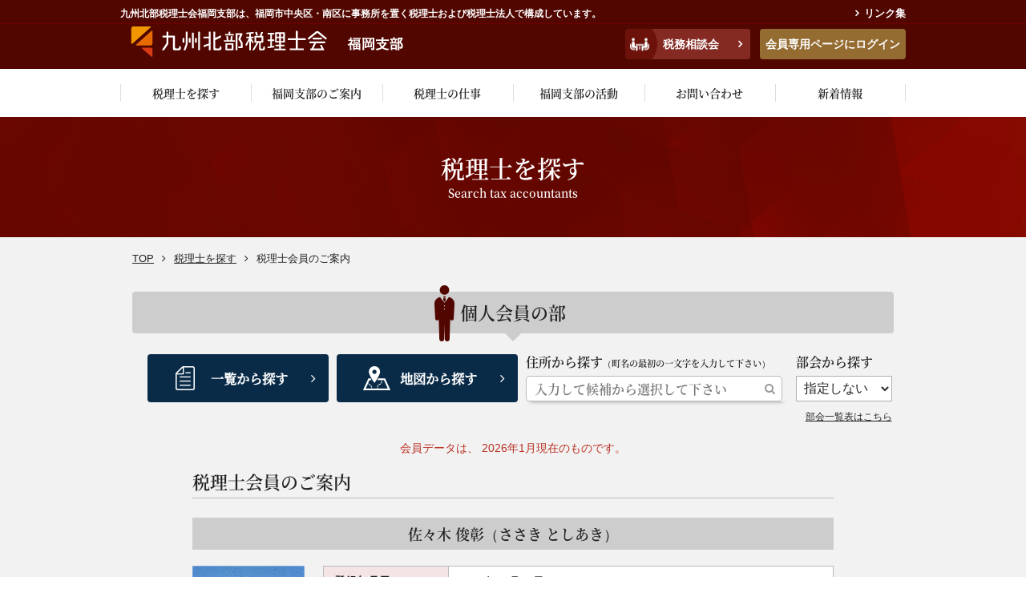

--- FILE ---
content_type: text/html; charset=UTF-8
request_url: https://www.kyuhokuzei-fukuoka.jp/m-search/individual/view/800
body_size: 31807
content:
<!doctype html>
<html lang="ja">
<head>
	<meta charset="UTF-8">
	<meta name="format-detection" content="telephone=no">
	<meta http-equiv="X-UA-Compatible" content="IE=edge">

	<title>佐々木 俊彰 | 九州北部税理士会福岡支部｜福岡市中央区・南区｜税理士はあなたの暮らしのパートナー</title>
	
	<!--[if lt IE 9]>
		<script src="https://cdnjs.cloudflare.com/ajax/libs/html5shiv/3.7.3/html5shiv.js"></script>
	<![endif]-->

	<script src="https://www.kyuhokuzei-fukuoka.jp/common/js/useragent.js"></script>
	<script src="//ajax.googleapis.com/ajax/libs/jquery/1.11.3/jquery.min.js"></script>


	<link rel="stylesheet" href="https://www.kyuhokuzei-fukuoka.jp/common/css/ress.css">
	<link rel="stylesheet" href="https://www.kyuhokuzei-fukuoka.jp/css/module.css" media="all">
	<link rel="stylesheet" href="https://www.kyuhokuzei-fukuoka.jp/css/basic.css" media="all">
	<link rel="stylesheet" href="https://www.kyuhokuzei-fukuoka.jp/css/second.css" media="all">
	<link rel="stylesheet" href="https://www.kyuhokuzei-fukuoka.jp/M7ziWDNd/wp-content/themes/kyuhokuzei-fukuoka_new/parts/css/complementary.css" media="all">
	<link rel="stylesheet" href="https://www.kyuhokuzei-fukuoka.jp/fonts/notosansjapanese.css">
	<link rel="stylesheet" href="https://www.kyuhokuzei-fukuoka.jp/common/css/font-awesome.min.css">
	<link rel="stylesheet" href="https://www.kyuhokuzei-fukuoka.jp/common/css/suggest.css">

					<link rel="stylesheet" href="https://code.jquery.com/ui/1.10.0/themes/base/jquery-ui.css" />
		<script src="https://code.jquery.com/ui/1.12.1/jquery-ui.js"></script>
		<script src="https://www.kyuhokuzei-fukuoka.jp/common/js/jquery.ui.touch-punch.min.js"></script>

		<script>
			$(function() {
				let availableTag = JSON.parse('["\u8352\u6d25","\u7389\u5ddd\u753a","\u6885\u5149\u5712","\u5fa1\u6240\u30b1\u8c37","\u5411\u91ce2","\u5927\u6fe02","\u5927\u540d2","\u5929\u795e3\uff5e5","\u305d\u306e\u4ed6","\u5927\u5bae","\u5730\u884c\u6d5c","\u5927\u5e73\u5bfa","\u91ce\u591a\u76ee","\u5927\u6a4b\u56e3\u5730","\u7684\u5834","\u5411\u65b0\u753a","\u9ad8\u6728","\u67cf\u539f","\u4e2d\u5c3e","\u6298\u7acb\u753a","\u5869\u539f","\u9db4\u7530","\u4e95\u5c3b","\u8b66\u5f25\u90f7","\u4e09\u5b85","\u8001\u53f8","\u6867\u539f","\u6a2a\u624b","\u6a2a\u624b\u5357\u753a","\u5f25\u6c38","\u65e5\u4f50","\u67f3\u702c","\u5927\u6a4b","\u4e0b\u65e5\u4f50","\u4e94\u5341\u5ddd","\u5357\u5927\u6a4b","\u82b1\u7551","\u548c\u7530","\u5c4b\u5f62\u539f","\u76bf\u5c71","\u6e05\u6c34","\u82e5\u4e45","\u5e73\u548c","\u5e02\u5d0e","\u897f\u9577\u4f4f","\u591a\u8cc0","\u5411\u91ce1","\u9ad8\u5bae","\u67f3\u6cb3\u5185","\u90a3\u306e\u5ddd","\u9577\u4e18","\u5927\u6c60","\u9577\u4f4f","\u7b39\u4e18","\u5927\u6960","\u91ce\u9593","\u7b51\u7d2b\u4e18","\u5c0f\u7b39","\u5bfa\u585a","\u8b66\u56fa","\u5357\u516c\u5712","\u6d44\u6c34\u901a","\u767d\u91d1","\u85ac\u9662","\u8d64\u5742","\u5c71\u8358\u901a","\u6e21\u8fba\u901a","\u6e05\u5ddd","\u6625\u5409","\u5e73\u4e18\u753a","\u4eca\u6cc9","\u85ac\u9662\u4f0a\u798f\u753a","\u5e73\u5c3e\u6d44\u6c34\u753a","\u5e73\u5c3e","\u9ad8\u7802","\u685c\u5742","\u53e4\u5c0f\u70cf\u753a","\u8f1d\u56fd","\u9ce5\u98fc","\u798f\u6d5c","\u5730\u884c","\u8349\u9999\u6c5f","\u5927\u6fe0\u516c\u5712","\u6885\u5149\u5712\u56e3\u5730","\u8c37","\u4eca\u5ddd","\u57ce\u5185","\u5927\u624b\u9580","\u897f\u516c\u5712","\u9ed2\u9580","\u516d\u672c\u677e","\u5927\u6fe01","\u5510\u4eba\u753a","\u4f0a\u5d0e","\u6e2f","\u8352\u6238","\u9577\u6d5c","\u821e\u9db4","\u897f\u4e2d\u6d32","\u5927\u540d1","\u90a3\u306e\u6d25","\u5929\u795e1\uff5e2"]');
				let availableTags = $.unique(availableTag);
				$(".area_suggest_input").autocomplete({
					source: availableTags
				});
			});
		</script>
	
<meta name='robots' content='max-image-preview:large' />
<script type="text/javascript">
window._wpemojiSettings = {"baseUrl":"https:\/\/s.w.org\/images\/core\/emoji\/14.0.0\/72x72\/","ext":".png","svgUrl":"https:\/\/s.w.org\/images\/core\/emoji\/14.0.0\/svg\/","svgExt":".svg","source":{"concatemoji":"https:\/\/www.kyuhokuzei-fukuoka.jp\/M7ziWDNd\/wp-includes\/js\/wp-emoji-release.min.js"}};
/*! This file is auto-generated */
!function(e,a,t){var n,r,o,i=a.createElement("canvas"),p=i.getContext&&i.getContext("2d");function s(e,t){var a=String.fromCharCode,e=(p.clearRect(0,0,i.width,i.height),p.fillText(a.apply(this,e),0,0),i.toDataURL());return p.clearRect(0,0,i.width,i.height),p.fillText(a.apply(this,t),0,0),e===i.toDataURL()}function c(e){var t=a.createElement("script");t.src=e,t.defer=t.type="text/javascript",a.getElementsByTagName("head")[0].appendChild(t)}for(o=Array("flag","emoji"),t.supports={everything:!0,everythingExceptFlag:!0},r=0;r<o.length;r++)t.supports[o[r]]=function(e){if(p&&p.fillText)switch(p.textBaseline="top",p.font="600 32px Arial",e){case"flag":return s([127987,65039,8205,9895,65039],[127987,65039,8203,9895,65039])?!1:!s([55356,56826,55356,56819],[55356,56826,8203,55356,56819])&&!s([55356,57332,56128,56423,56128,56418,56128,56421,56128,56430,56128,56423,56128,56447],[55356,57332,8203,56128,56423,8203,56128,56418,8203,56128,56421,8203,56128,56430,8203,56128,56423,8203,56128,56447]);case"emoji":return!s([129777,127995,8205,129778,127999],[129777,127995,8203,129778,127999])}return!1}(o[r]),t.supports.everything=t.supports.everything&&t.supports[o[r]],"flag"!==o[r]&&(t.supports.everythingExceptFlag=t.supports.everythingExceptFlag&&t.supports[o[r]]);t.supports.everythingExceptFlag=t.supports.everythingExceptFlag&&!t.supports.flag,t.DOMReady=!1,t.readyCallback=function(){t.DOMReady=!0},t.supports.everything||(n=function(){t.readyCallback()},a.addEventListener?(a.addEventListener("DOMContentLoaded",n,!1),e.addEventListener("load",n,!1)):(e.attachEvent("onload",n),a.attachEvent("onreadystatechange",function(){"complete"===a.readyState&&t.readyCallback()})),(e=t.source||{}).concatemoji?c(e.concatemoji):e.wpemoji&&e.twemoji&&(c(e.twemoji),c(e.wpemoji)))}(window,document,window._wpemojiSettings);
</script>
<style type="text/css">
img.wp-smiley,
img.emoji {
	display: inline !important;
	border: none !important;
	box-shadow: none !important;
	height: 1em !important;
	width: 1em !important;
	margin: 0 0.07em !important;
	vertical-align: -0.1em !important;
	background: none !important;
	padding: 0 !important;
}
</style>
	<link rel='stylesheet' id='wp-block-library-css' href='https://www.kyuhokuzei-fukuoka.jp/M7ziWDNd/wp-includes/css/dist/block-library/style.min.css' type='text/css' media='all' />
<link rel='stylesheet' id='classic-theme-styles-css' href='https://www.kyuhokuzei-fukuoka.jp/M7ziWDNd/wp-includes/css/classic-themes.min.css' type='text/css' media='all' />
<style id='global-styles-inline-css' type='text/css'>
body{--wp--preset--color--black: #000000;--wp--preset--color--cyan-bluish-gray: #abb8c3;--wp--preset--color--white: #ffffff;--wp--preset--color--pale-pink: #f78da7;--wp--preset--color--vivid-red: #cf2e2e;--wp--preset--color--luminous-vivid-orange: #ff6900;--wp--preset--color--luminous-vivid-amber: #fcb900;--wp--preset--color--light-green-cyan: #7bdcb5;--wp--preset--color--vivid-green-cyan: #00d084;--wp--preset--color--pale-cyan-blue: #8ed1fc;--wp--preset--color--vivid-cyan-blue: #0693e3;--wp--preset--color--vivid-purple: #9b51e0;--wp--preset--gradient--vivid-cyan-blue-to-vivid-purple: linear-gradient(135deg,rgba(6,147,227,1) 0%,rgb(155,81,224) 100%);--wp--preset--gradient--light-green-cyan-to-vivid-green-cyan: linear-gradient(135deg,rgb(122,220,180) 0%,rgb(0,208,130) 100%);--wp--preset--gradient--luminous-vivid-amber-to-luminous-vivid-orange: linear-gradient(135deg,rgba(252,185,0,1) 0%,rgba(255,105,0,1) 100%);--wp--preset--gradient--luminous-vivid-orange-to-vivid-red: linear-gradient(135deg,rgba(255,105,0,1) 0%,rgb(207,46,46) 100%);--wp--preset--gradient--very-light-gray-to-cyan-bluish-gray: linear-gradient(135deg,rgb(238,238,238) 0%,rgb(169,184,195) 100%);--wp--preset--gradient--cool-to-warm-spectrum: linear-gradient(135deg,rgb(74,234,220) 0%,rgb(151,120,209) 20%,rgb(207,42,186) 40%,rgb(238,44,130) 60%,rgb(251,105,98) 80%,rgb(254,248,76) 100%);--wp--preset--gradient--blush-light-purple: linear-gradient(135deg,rgb(255,206,236) 0%,rgb(152,150,240) 100%);--wp--preset--gradient--blush-bordeaux: linear-gradient(135deg,rgb(254,205,165) 0%,rgb(254,45,45) 50%,rgb(107,0,62) 100%);--wp--preset--gradient--luminous-dusk: linear-gradient(135deg,rgb(255,203,112) 0%,rgb(199,81,192) 50%,rgb(65,88,208) 100%);--wp--preset--gradient--pale-ocean: linear-gradient(135deg,rgb(255,245,203) 0%,rgb(182,227,212) 50%,rgb(51,167,181) 100%);--wp--preset--gradient--electric-grass: linear-gradient(135deg,rgb(202,248,128) 0%,rgb(113,206,126) 100%);--wp--preset--gradient--midnight: linear-gradient(135deg,rgb(2,3,129) 0%,rgb(40,116,252) 100%);--wp--preset--duotone--dark-grayscale: url('#wp-duotone-dark-grayscale');--wp--preset--duotone--grayscale: url('#wp-duotone-grayscale');--wp--preset--duotone--purple-yellow: url('#wp-duotone-purple-yellow');--wp--preset--duotone--blue-red: url('#wp-duotone-blue-red');--wp--preset--duotone--midnight: url('#wp-duotone-midnight');--wp--preset--duotone--magenta-yellow: url('#wp-duotone-magenta-yellow');--wp--preset--duotone--purple-green: url('#wp-duotone-purple-green');--wp--preset--duotone--blue-orange: url('#wp-duotone-blue-orange');--wp--preset--font-size--small: 13px;--wp--preset--font-size--medium: 20px;--wp--preset--font-size--large: 36px;--wp--preset--font-size--x-large: 42px;--wp--preset--spacing--20: 0.44rem;--wp--preset--spacing--30: 0.67rem;--wp--preset--spacing--40: 1rem;--wp--preset--spacing--50: 1.5rem;--wp--preset--spacing--60: 2.25rem;--wp--preset--spacing--70: 3.38rem;--wp--preset--spacing--80: 5.06rem;}:where(.is-layout-flex){gap: 0.5em;}body .is-layout-flow > .alignleft{float: left;margin-inline-start: 0;margin-inline-end: 2em;}body .is-layout-flow > .alignright{float: right;margin-inline-start: 2em;margin-inline-end: 0;}body .is-layout-flow > .aligncenter{margin-left: auto !important;margin-right: auto !important;}body .is-layout-constrained > .alignleft{float: left;margin-inline-start: 0;margin-inline-end: 2em;}body .is-layout-constrained > .alignright{float: right;margin-inline-start: 2em;margin-inline-end: 0;}body .is-layout-constrained > .aligncenter{margin-left: auto !important;margin-right: auto !important;}body .is-layout-constrained > :where(:not(.alignleft):not(.alignright):not(.alignfull)){max-width: var(--wp--style--global--content-size);margin-left: auto !important;margin-right: auto !important;}body .is-layout-constrained > .alignwide{max-width: var(--wp--style--global--wide-size);}body .is-layout-flex{display: flex;}body .is-layout-flex{flex-wrap: wrap;align-items: center;}body .is-layout-flex > *{margin: 0;}:where(.wp-block-columns.is-layout-flex){gap: 2em;}.has-black-color{color: var(--wp--preset--color--black) !important;}.has-cyan-bluish-gray-color{color: var(--wp--preset--color--cyan-bluish-gray) !important;}.has-white-color{color: var(--wp--preset--color--white) !important;}.has-pale-pink-color{color: var(--wp--preset--color--pale-pink) !important;}.has-vivid-red-color{color: var(--wp--preset--color--vivid-red) !important;}.has-luminous-vivid-orange-color{color: var(--wp--preset--color--luminous-vivid-orange) !important;}.has-luminous-vivid-amber-color{color: var(--wp--preset--color--luminous-vivid-amber) !important;}.has-light-green-cyan-color{color: var(--wp--preset--color--light-green-cyan) !important;}.has-vivid-green-cyan-color{color: var(--wp--preset--color--vivid-green-cyan) !important;}.has-pale-cyan-blue-color{color: var(--wp--preset--color--pale-cyan-blue) !important;}.has-vivid-cyan-blue-color{color: var(--wp--preset--color--vivid-cyan-blue) !important;}.has-vivid-purple-color{color: var(--wp--preset--color--vivid-purple) !important;}.has-black-background-color{background-color: var(--wp--preset--color--black) !important;}.has-cyan-bluish-gray-background-color{background-color: var(--wp--preset--color--cyan-bluish-gray) !important;}.has-white-background-color{background-color: var(--wp--preset--color--white) !important;}.has-pale-pink-background-color{background-color: var(--wp--preset--color--pale-pink) !important;}.has-vivid-red-background-color{background-color: var(--wp--preset--color--vivid-red) !important;}.has-luminous-vivid-orange-background-color{background-color: var(--wp--preset--color--luminous-vivid-orange) !important;}.has-luminous-vivid-amber-background-color{background-color: var(--wp--preset--color--luminous-vivid-amber) !important;}.has-light-green-cyan-background-color{background-color: var(--wp--preset--color--light-green-cyan) !important;}.has-vivid-green-cyan-background-color{background-color: var(--wp--preset--color--vivid-green-cyan) !important;}.has-pale-cyan-blue-background-color{background-color: var(--wp--preset--color--pale-cyan-blue) !important;}.has-vivid-cyan-blue-background-color{background-color: var(--wp--preset--color--vivid-cyan-blue) !important;}.has-vivid-purple-background-color{background-color: var(--wp--preset--color--vivid-purple) !important;}.has-black-border-color{border-color: var(--wp--preset--color--black) !important;}.has-cyan-bluish-gray-border-color{border-color: var(--wp--preset--color--cyan-bluish-gray) !important;}.has-white-border-color{border-color: var(--wp--preset--color--white) !important;}.has-pale-pink-border-color{border-color: var(--wp--preset--color--pale-pink) !important;}.has-vivid-red-border-color{border-color: var(--wp--preset--color--vivid-red) !important;}.has-luminous-vivid-orange-border-color{border-color: var(--wp--preset--color--luminous-vivid-orange) !important;}.has-luminous-vivid-amber-border-color{border-color: var(--wp--preset--color--luminous-vivid-amber) !important;}.has-light-green-cyan-border-color{border-color: var(--wp--preset--color--light-green-cyan) !important;}.has-vivid-green-cyan-border-color{border-color: var(--wp--preset--color--vivid-green-cyan) !important;}.has-pale-cyan-blue-border-color{border-color: var(--wp--preset--color--pale-cyan-blue) !important;}.has-vivid-cyan-blue-border-color{border-color: var(--wp--preset--color--vivid-cyan-blue) !important;}.has-vivid-purple-border-color{border-color: var(--wp--preset--color--vivid-purple) !important;}.has-vivid-cyan-blue-to-vivid-purple-gradient-background{background: var(--wp--preset--gradient--vivid-cyan-blue-to-vivid-purple) !important;}.has-light-green-cyan-to-vivid-green-cyan-gradient-background{background: var(--wp--preset--gradient--light-green-cyan-to-vivid-green-cyan) !important;}.has-luminous-vivid-amber-to-luminous-vivid-orange-gradient-background{background: var(--wp--preset--gradient--luminous-vivid-amber-to-luminous-vivid-orange) !important;}.has-luminous-vivid-orange-to-vivid-red-gradient-background{background: var(--wp--preset--gradient--luminous-vivid-orange-to-vivid-red) !important;}.has-very-light-gray-to-cyan-bluish-gray-gradient-background{background: var(--wp--preset--gradient--very-light-gray-to-cyan-bluish-gray) !important;}.has-cool-to-warm-spectrum-gradient-background{background: var(--wp--preset--gradient--cool-to-warm-spectrum) !important;}.has-blush-light-purple-gradient-background{background: var(--wp--preset--gradient--blush-light-purple) !important;}.has-blush-bordeaux-gradient-background{background: var(--wp--preset--gradient--blush-bordeaux) !important;}.has-luminous-dusk-gradient-background{background: var(--wp--preset--gradient--luminous-dusk) !important;}.has-pale-ocean-gradient-background{background: var(--wp--preset--gradient--pale-ocean) !important;}.has-electric-grass-gradient-background{background: var(--wp--preset--gradient--electric-grass) !important;}.has-midnight-gradient-background{background: var(--wp--preset--gradient--midnight) !important;}.has-small-font-size{font-size: var(--wp--preset--font-size--small) !important;}.has-medium-font-size{font-size: var(--wp--preset--font-size--medium) !important;}.has-large-font-size{font-size: var(--wp--preset--font-size--large) !important;}.has-x-large-font-size{font-size: var(--wp--preset--font-size--x-large) !important;}
.wp-block-navigation a:where(:not(.wp-element-button)){color: inherit;}
:where(.wp-block-columns.is-layout-flex){gap: 2em;}
.wp-block-pullquote{font-size: 1.5em;line-height: 1.6;}
</style>
<link rel='stylesheet' id='gglcptch-css' href='https://www.kyuhokuzei-fukuoka.jp/M7ziWDNd/wp-content/plugins/google-captcha/css/gglcptch.css' type='text/css' media='all' />
<link rel="https://api.w.org/" href="https://www.kyuhokuzei-fukuoka.jp/wp-json/" /><link rel="canonical" href="https://www.kyuhokuzei-fukuoka.jp/m-search/individual/view/800" />
<link rel="alternate" type="application/json+oembed" href="https://www.kyuhokuzei-fukuoka.jp/wp-json/oembed/1.0/embed?url=https%3A%2F%2Fwww.kyuhokuzei-fukuoka.jp%2Fm-search%2Findividual%2Fview%2F800" />
<link rel="alternate" type="text/xml+oembed" href="https://www.kyuhokuzei-fukuoka.jp/wp-json/oembed/1.0/embed?url=https%3A%2F%2Fwww.kyuhokuzei-fukuoka.jp%2Fm-search%2Findividual%2Fview%2F800&#038;format=xml" />
<meta name="description" content="">
<meta name="keywords" content="九州北部税理士会福岡支部,税理士福岡,税理士会員の案内,報酬相談,税務相談活動,税務書類作成,税理士報酬,税務相談所,所得税,法人税,相続税,贈与税">
<meta property="og:type" content="article">
<meta property="og:site_name" content="九州北部税理士会福岡支部｜福岡市中央区・南区｜税理士はあなたの暮らしのパートナー">
<meta property="og:url" content="https://www.kyuhokuzei-fukuoka.jp/m-search/individual/view/800">
<meta property="og:title" content="佐々木 俊彰 | 九州北部税理士会福岡支部｜福岡市中央区・南区｜税理士はあなたの暮らしのパートナー">
<meta property="og:description" content="">
<meta property="og:image" content="https://www.kyuhokuzei-fukuoka.jp/M7ziWDNd/wp-content/themes/kyuhokuzei-fukuoka_new/images/common/ogp.png">
<meta property="og:locale" content="ja_JP">
<meta property="fb:admins" content="">
<meta property="fb:app_id" content="">
<meta name="twitter:card" content="summary_large_image">
<meta name="twitter:site" content="">
<meta name="twitter:creator" content="">
<meta name="twitter:title" content="佐々木 俊彰 | 九州北部税理士会福岡支部｜福岡市中央区・南区｜税理士はあなたの暮らしのパートナー">
<meta name="twitter:description" content="">
<meta name="twitter:image" content="https://www.kyuhokuzei-fukuoka.jp/M7ziWDNd/wp-content/themes/kyuhokuzei-fukuoka_new/images/common/ogp.png">
<!-- Global site tag (gtag.js) - Google Analytics -->
<script async src="https://www.googletagmanager.com/gtag/js?id=UA-88910438-1"></script>
<script>
  window.dataLayer = window.dataLayer || [];
  function gtag(){dataLayer.push(arguments);}
  gtag('js', new Date());

  gtag('config', 'UA-88910438-1');
</script>
</head>
<body>

<header>
	<section id="txt_lead">
		<p>九州北部税理士会福岡支部は、福岡市中央区・南区に事務所を置く税理士および税理士法人で構成しています。</p>
		<p><a href="https://www.kyuhokuzei-fukuoka.jp/link">リンク集</a></p>
	</section>

	<hr>
	<section id="box_site">

	<h1 id="ttl_site"><a href="https://www.kyuhokuzei-fukuoka.jp">九州税理士会福岡支部</a></h1>
		<ul id="btn_site">
			<li id="btn_site_meeting"><a href="https://www.kyuhokuzei-fukuoka.jp/activity">税務相談会</a></li>

			<li id="btn_site_login"><a href="https://www.kyuhokuzei-fukuoka.jp/members_login">会員専用ページにログイン</a></li>
		</ul>
	</section>

	<nav id="nav_global">
		<!--　PC用メニュー　-->
		<ul id="nav_global_current">
			<li>
				<a href="https://www.kyuhokuzei-fukuoka.jp/m-search">税理士を探す</a>
				<ul class="nav_drop_down">
					<li><a href="https://www.kyuhokuzei-fukuoka.jp/m-search/list">一覧から探す</a></li>
					<li><a href="https://www.kyuhokuzei-fukuoka.jp/m-search/map">地図から探す</a></li>
					<li><a href="https://www.kyuhokuzei-fukuoka.jp/m-search/corp">税理士法人一覧</a></li>
				</ul>
			</li>
			<li>
				<a href="https://www.kyuhokuzei-fukuoka.jp/about">福岡支部のご案内</a>
				<ul class="nav_drop_down">
					<li><a href="https://www.kyuhokuzei-fukuoka.jp/about">支部長のご挨拶</a></li>
					<li><a href="https://www.kyuhokuzei-fukuoka.jp/about?id=organogram">組織図</a></li>
					<li><a href="https://www.kyuhokuzei-fukuoka.jp/about?id=group">部会</a></li>
					<li><a href="https://www.kyuhokuzei-fukuoka.jp/about?id=location">所在地</a></li>
				</ul>
			</li>
			<li><a href="https://www.kyuhokuzei-fukuoka.jp/works">税理士の仕事</a></li>
			<li>
				<a href="https://www.kyuhokuzei-fukuoka.jp/activity">福岡支部の活動</a>
				<ul class="nav_drop_down">
					<li><a href="https://www.kyuhokuzei-fukuoka.jp/activity">税務相談会</a></li>
					<li><a href="https://www.kyuhokuzei-fukuoka.jp/activity/sozei">租税教育</a></li>
					<li><a href="https://www.kyuhokuzei-fukuoka.jp/activity/support">税務支援</a></li>
					<li><a href="https://www.kyuhokuzei-fukuoka.jp/activity/studies">調査研究</a></li>
				</ul>
			</li>
			<li><a href="https://www.kyuhokuzei-fukuoka.jp/contact">お問い合わせ</a></li>
			<li><a href="https://www.kyuhokuzei-fukuoka.jp/news">新着情報</a></li>
		</ul>
	</nav>
</header>
<link rel="stylesheet" href="https://www.kyuhokuzei-fukuoka.jp/css/second.css" media="all">

<style>
	#box_detail_text {
	    width: 100%;
	}
</style>


<section id="ttl_page">
	<h1>税理士を探す</h1>
	<p>Search tax accountants</p>
</section>

<section id="wrapper">
	<ol id="list_bread">
		<li><a href="https://www.kyuhokuzei-fukuoka.jp/">TOP</a></li>
		<li><a href="https://www.kyuhokuzei-fukuoka.jp/m-search/">税理士を探す</a></li>
					<li>税理士会員のご案内</li>
			</ol>

	<article id="column_main">

	
		<h2 id="ttl_personal"><img src="https://www.kyuhokuzei-fukuoka.jp/images/common/icon_personal.png" alt="" width="25" height="70"/>個人会員の部</h2>
		<section class="box_wrapper" id="box_personal_second">
			<ul id="list_personal">
				<li><a href="https://www.kyuhokuzei-fukuoka.jp/m-search/list/" class="btn_personal">一覧から探す</a></li>
				<li><a href="https://www.kyuhokuzei-fukuoka.jp/m-search/map/" class="btn_map">地図から探す</a></li>
			</ul>

			<div class="box_search_select">
				<h3>住所から探す<span class="font_small">（町名の最初の一文字を入力して下さい）</span></h3>
				<form action="https://www.kyuhokuzei-fukuoka.jp/m-search/individual/" method="get">
					<ul class="input_list">
						<li><input type="text" class="area_suggest_input" name="n" value="" placeholder="入力して候補から選択して下さい" autocomplete="off"></li>
						<li><input type="submit" id="" value="&#xf002;" /></li>
					</ul>

					<div class="area_suggest_display" style="display:none;"></div>
				</form>
			</div>

			<div class="box_search_bukai">
				<h3>部会から探す</h3>
				<form action="https://www.kyuhokuzei-fukuoka.jp/m-search/individual/" method="get">
					<select name="d" class="input_cmn_select" onchange="submit(this.form)">
						<option value="" selected="selected">指定しない</option>
						<option value="1">01</option>
						<option value="2">02</option>
						<option value="3">03</option>
						<option value="4">04</option>
						<option value="5">05</option>
						<option value="6">06</option>
						<option value="7">07</option>
						<option value="8">08</option>
						<option value="9">09</option>
						<option value="10">10</option>
						<option value="11">11</option>
						<option value="12">12</option>
						<option value="13">13</option>
						<option value="14">14</option>
						<option value="15">15</option>
					</select>
				</form>
			</div>
			<p id="link_group"><a href="https://www.kyuhokuzei-fukuoka.jp/about/?id=group">部会一覧表はこちら</a></p>
		</section>

	
		<p id="txt_caution">会員データは、 2026年1月現在のものです。</p>

		<section id="column_800px">

					<h2 class="ttl_cmn_01">税理士会員のご案内</h2>
			<h3 class="ttl_cmn_02 align_center">佐々木 俊彰（ささき としあき）</h3>
		

			<section id="box_detail">

								<p id="box_photo">
											<img src="https://www.kyuhokuzei-fukuoka.jp/search/uploads/member_img/ZDB129464.jpg" alt="佐々木 俊彰"></p>
									
				<div id="box_detail_text">
					<table class="table_cmn_02">
						<tbody>
							<tr>
															<th>登録年月日</th>
															<td>2015年03月25日</td>
							</tr>
							<tr>
								<th>事務所所在地</th>
								<td>福岡市中央区大名2丁目9番29号<br>第2プリンスビル401号　税理士法人ふくはく会計</td>
							</tr>
							<tr>
								<th>電話番号</th>
								<td>092-791-6785</td>
							</tr>
							<tr>
								<th>ホームページ</th>
								<td><a href="" target="_blank"></a></td>
							</tr>
							<tr>
								<th>Ｅメール</th>
								<td><a href="mailto:sasaki.fukuhaku@gmail.com">sasaki.fukuhaku@gmail.com</a></td>
							</tr>
						</tbody>
					</table>

			
			</div>
		</section>

			<p class="align_center"><a href="javascript:history.back();" class="btn_cmn_01">検索結果一覧に戻る</a></p>
	
	</article>
</section>


<section id="box_big_footer">
	<nav>
		<dl>
			<dt><a href="https://www.kyuhokuzei-fukuoka.jp/m-search">税理士を探す</a></dt>
			<dd>
				<ul>
					<li><a href="https://www.kyuhokuzei-fukuoka.jp/m-search/list">一覧から探す</a></li>
					<li><a href="https://www.kyuhokuzei-fukuoka.jp/m-search/map">地図から探す</a></li>
					<li><a href="https://www.kyuhokuzei-fukuoka.jp/m-search/corp">税理士法人一覧</a></li>
				</ul>
			</dd>
		</dl>

		<dl>
			<dt><a href="https://www.kyuhokuzei-fukuoka.jp/about">福岡支部のご案内</a></dt>
			<dd>
				<ul>
					<li><a href="https://www.kyuhokuzei-fukuoka.jp/about">支部長のご挨拶</a></li>
					<li><a href="https://www.kyuhokuzei-fukuoka.jp/about?id=organogram">組織図</a></li>
					<li><a href="https://www.kyuhokuzei-fukuoka.jp/about?id=group">部会</a></li>
					<li><a href="https://www.kyuhokuzei-fukuoka.jp/about?id=location">所在地</a></li>
				</ul>
			</dd>
		</dl>

		<dl>
			<dt><a href="https://www.kyuhokuzei-fukuoka.jp/works">税理士の仕事</a></dt>
			<dd>
				<ul>
					<li><a href="https://www.kyuhokuzei-fukuoka.jp/works">税理士の仕事</a></li>
				</ul>
			</dd>
		</dl>

		<dl>
			<dt><a href="https://www.kyuhokuzei-fukuoka.jp/activity">福岡支部の活動</a></dt>
			<dd>
				<ul>
					<li><a href="https://www.kyuhokuzei-fukuoka.jp/activity">税務相談会</a></li>
					<li><a href="https://www.kyuhokuzei-fukuoka.jp/activity/sozei">租税教育</a></li>
					<li><a href="https://www.kyuhokuzei-fukuoka.jp/activity/support">税務支援</a></li>
					<li><a href="https://www.kyuhokuzei-fukuoka.jp/activity/studies">調査研究</a></li>
				</ul>
			</dd>
		</dl>

		<div>
			<ul>
				<li><a href="https://www.kyuhokuzei-fukuoka.jp/link">リンク集</a></li>
				<li><a href="https://www.kyuhokuzei-fukuoka.jp/contact">お問い合わせ</a></li>
				<li><a href="https://www.kyuhokuzei-fukuoka.jp/members_login">会員専用ページ</a></li>
			</ul>
			<p><a href="https://www.kyuhokuzei.or.jp/" target="_blank">九州北部税理士会<br>ホームページはこちら</a></p>
		</div>
	</nav>
</section>

<footer>
	<address>
		<h2>九州北部税理士会 <strong>福岡支部</strong></h2>
		<p>福岡市博多区博多駅南1-13-21 　TEL：092-472-3410  FAX：092-472-3416 </p>
	</address>

	<p id="txt_copyright">Copyright &copy; 2017-2026, Fukuoka Branch of Kyushu-hokubu Certified Public Tax Accountants' Association., All rights reserved</p>
</footer>



<p id="nav_login">
	<a href="https://www.kyuhokuzei-fukuoka.jp/members_login">
		<img src="https://www.kyuhokuzei-fukuoka.jp/images/common/btn_login_sp.svg" alt="ログイン" width="32" height="32"/>
	</a>
</p>

<nav id="nav_sp">
	<dl>
		<dt>メニュー</dt>
		<dd id="nav_accordion">
			<h2><a href="https://www.kyuhokuzei-fukuoka.jp/m-search">税理士を探す</a></h2>
			<ul>
				<li><a href="https://www.kyuhokuzei-fukuoka.jp/m-search/list">一覧から探す</a></li>
				<li><a href="https://www.kyuhokuzei-fukuoka.jp/m-search/map">地図から探す</a></li>
				<li><a href="https://www.kyuhokuzei-fukuoka.jp/m-search/corp">税理士法人一覧</a></li>
			</ul>

			<h2><a href="https://www.kyuhokuzei-fukuoka.jp/about">福岡支部のご案内</a></h2>
			<ul>
				<li><a href="https://www.kyuhokuzei-fukuoka.jp/about">支部長のご挨拶</a></li>
				<li><a href="https://www.kyuhokuzei-fukuoka.jp/about?id=organogram">組織図</a></li>
				<li><a href="https://www.kyuhokuzei-fukuoka.jp/about?id=group">部会</a></li>
				<li><a href="https://www.kyuhokuzei-fukuoka.jp/about?id=location">所在地</a></li>
			</ul>

			<h2><a href="https://www.kyuhokuzei-fukuoka.jp/works">税理士の仕事</a></h2>
			<ul>
				<li><a href="https://www.kyuhokuzei-fukuoka.jp/works">税理士の仕事</a></li>
			</ul>

			<h2><a href="https://www.kyuhokuzei-fukuoka.jp/activity">福岡支部の活動</a></h2>
			<ul>
				<li><a href="https://www.kyuhokuzei-fukuoka.jp/activity">税務相談会</a></li>
				<li><a href="https://www.kyuhokuzei-fukuoka.jp/activity/sozei">租税教育</a></li>
				<li><a href="https://www.kyuhokuzei-fukuoka.jp/activity/support">税務支援</a></li>
				<li><a href="https://www.kyuhokuzei-fukuoka.jp/activity/studies">調査研究</a></li>
			</ul>

			<h2><a href="#">その他</a></h2>
			<ul>
				<li><a href="https://www.kyuhokuzei-fukuoka.jp/link">リンク集</a></li>
				<li><a href="https://www.kyuhokuzei-fukuoka.jp/contact">お問い合わせ</a></li>
			</ul>
		</dd>
	</dl>
</nav>


	<p id="pageTop"><a href="#"><i class="fa fa-angle-up" aria-hidden="true"></i></a></p>
	<script src="https://www.kyuhokuzei-fukuoka.jp/common/js/pagetop.js"></script>
	<script src="https://www.kyuhokuzei-fukuoka.jp/common/js/slick.min.js"></script>
	<link rel="stylesheet" href="https://www.kyuhokuzei-fukuoka.jp/common/css/slick.css">
	<script src="https://www.kyuhokuzei-fukuoka.jp/common/js/js_top.js"></script>
	<script src="https://www.kyuhokuzei-fukuoka.jp/common/js/suggest.js"></script>
	<script src="https://www.kyuhokuzei-fukuoka.jp/common/js/start_suggest.js"></script>
	<script type="text/javascript" src="https://www.kyuhokuzei-fukuoka.jp/common/js/simple-lightbox.min.js"></script>
	<link rel="stylesheet" type="text/css" href="https://www.kyuhokuzei-fukuoka.jp/common/css/simplelightbox.min.css" media="all">


</body>
</html>

--- FILE ---
content_type: text/css
request_url: https://www.kyuhokuzei-fukuoka.jp/css/module.css
body_size: 21606
content:
.vi{height:0px;overflow:hidden;position:absolute;text-indent:-9999px;margin:0px;padding:0px}.line_height_normal{line-height:1.7}table{border-collapse:collapse;border-spacing:0}table ul,table ol{margin:0 25px}h1,h2,h3,h4,h5,h6{font-size:1em;font-style:normal;font-weight:normal}p{margin:0;padding:0}hr{border-width:1px 0 0 0;border-style:solid;height:0}address{font-style:normal}#pageTop{clear:both;position:fixed;bottom:10em;right:2vh;text-decoration:none}#pageTop a{display:block;font-size:3rem;color:#fff;background:#510600;font-weight:normal;border-radius:4px;opacity:1;padding:5px 15px 8px;display:inline-block;-webkit-transition-duration:0.3s;transition-duration:0.3s;-webkit-transition-property:-webkit-transform;transition-property:-webkit-transform;transition-property:transform;transition-property:transform, -webkit-transform;-webkit-transform:translateZ(0);transform:translateZ(0);-webkit-box-shadow:0 0 1px transparent;box-shadow:0 0 1px transparent}#pageTop a:hover,#pageTop a:focus,#pageTop a:active{opacity:1;background-color:#920606;-webkit-transform:translateY(-5px);transform:translateY(-5px)}#page_nation{width:100%;text-align:center;margin:30px 0}#page_nation .wp-pagenavi{display:inline-block;width:auto;height:auto;text-align:center;font-weight:normal;line-height:1}#page_nation .wp-pagenavi .extend,#page_nation .wp-pagenavi a,#page_nation .wp-pagenavi .pages,#page_nation .wp-pagenavi span{display:inline-block;width:auto;color:#222;border:1px solid #cecece;border-radius:5px;background-color:#fff;-webkit-transition:all .2s ease;transition:all .2s ease;text-decoration:none !important;padding:10px;margin:0 3px}#page_nation .wp-pagenavi .extend:hover,#page_nation .wp-pagenavi a:hover,#page_nation .wp-pagenavi .pages:hover,#page_nation .wp-pagenavi span:hover{opacity:1;background-color:#cecece}#page_nation .wp-pagenavi .current{background-color:#cecece}#page_nation .wp-pagenavi .pages,#page_nation .wp-pagenavi span,#page_nation .wp-pagenavi .extend{background-color:#fff}#under{font-weight:bold;text-align:center;padding:10em 0}#under:before{display:block;font-size:3rem;color:#f39c12;content:"\f071";font-weight:normal;font-family:FontAwesome;padding:0 0 .3em}.vi{height:0px;overflow:hidden;position:absolute;text-indent:-9999px;margin:0px;padding:0px}.img_left{float:left;padding:0 20px 10px 0 !important}.img_right{float:right;padding:0 0 20px 10px !important}.img_left,.img_right{width:auto;font-size:.9em;background:#fff}.img_left img,.img_right img{margin:0 0 10px}.clear{clear:both}.ttl_cmn_01{font-size:2.2rem;font-family:"Noto Sans Japanese";border-bottom:1px solid #bbb;padding:0 0 9px;margin:24px 0}.ttl_cmn_02{font-size:1.8rem;font-family:"Noto Sans Japanese";background-color:#cdcdcd;padding:11px;margin:24px 0 20px}.ttl_cmn_03{font-size:1.8rem;font-family:"Noto Sans Japanese";color:#920606;margin:22px 0 12px}.ttl_cmn_04{display:inline-block;font-size:2.8rem;font-family:"Noto Sans Japanese";border-bottom:1px solid #6e0000;padding:0 0 8px}.ttl_cmn_05{font-size:1.6rem;font-weight:bold;border-bottom:1px solid #bbb;padding:0 0 12px;margin:24px 0}.ttl_cmn_06{font-size:2.2rem;font-family:"Noto Sans Japanese";margin:24px 0}.ttl_cmn_07{font-size:2.1rem;font-family:"Noto Sans Japanese";border-top:2px solid #510600;line-height:1;background-color:#d0d0d0;padding:11px 11px 13px;margin:24px 0 16px}.ttl_cmn_08{font-weight:bold;margin:0 0 10px}.ttl_result{float:right;font-size:1.6rem;font-weight:bold;margin:0 0 10px}.ttl_result strong{font-size:2.2rem}.btn_submit_01,.btn_cmn_01{width:auto;color:#fff;font-weight:600;font-size:1.6rem;border-radius:5px;background-color:#092b48;text-decoration:none !important;-webkit-transition:all .2s ease;transition:all .2s ease;padding:13px 40px;margin:10px 0 30px}.btn_submit_01:hover,.btn_cmn_01:hover{cursor:pointer;opacity:1;background-color:#205887}.btn_submit_02{width:auto;color:#fff;font-weight:600;line-height:1;border:1px solid #624833;-webkit-box-shadow:0px 3px 0px 0px #624833;box-shadow:0px 3px 0px 0px #624833;border-radius:5px;background-color:#946b31;-webkit-transition:all .1s ease;transition:all .1s ease;padding:13px 40px}.btn_submit_02:hover{cursor:pointer;opacity:1;-webkit-box-shadow:0px 1px 0px 0px #624833;box-shadow:0px 1px 0px 0px #624833;margin:3px 0 -3px}.btn_cmn_01{display:inline-block;font-size:inherit;line-height:1;padding:13px 30px;margin:0}.btn_cmn_02,.btn_cmn_03,.btn_cmn_04,.btn_cmn_05{display:inline-block;font-size:inherit;line-height:1;font-weight:600;background-color:#946b31;color:#fff !important;border-radius:5px;border:1px solid #886d48;text-decoration:none !important;padding:13px 23px;margin:0}.btn_cmn_02:hover,.btn_cmn_03:hover,.btn_cmn_04:hover,.btn_cmn_05:hover{opacity:1;background-color:#be8a45}.btn_cmn_03,.btn_cmn_05{background-color:#36536a;border:1px solid #09233a}.btn_cmn_03:hover,.btn_cmn_05:hover{opacity:1;background-color:#3a6a8f}.btn_cmn_04,.btn_cmn_05{padding:12px 42px}.input_cmn_text{width:100%;height:2em;font-size:1.6rem;border-radius:4px;border:1px solid #b0b0b0;-webkit-transition:all .2s ease;transition:all .2s ease;padding:2px 5px}.input_cmn_text:hover,.input_cmn_text:focus{background-color:#f2f2f2}.input_cmn_text_2{width:100%;height:2em;font-size:1.6rem;border-radius:4px;background-color:#f2f2f2;border:1px solid #b0b0b0;-webkit-transition:all .2s ease;transition:all .2s ease;padding:2px 5px}.input_cmn_text_2:hover,.input_cmn_text_2:focus{background-color:#fff}.input_cmn_select{width:100%;height:2em;font-size:1.6rem;border:1px solid #b0b0b0;background-color:#fff;padding:2px 5px}.input_cmn_select:hover,.input_cmn_select:focus{background-color:#f2f2f2}.parts_select{-webkit-appearance:none;-moz-appearance:none;appearance:none;width:100%;height:2.3em;font-size:1.6rem;border:1px solid #d4d4d4;background-color:#fff;background-image:url(../images/common/back_arrow_down.png);background-position:100% 49%;border-radius:6px;padding:0 10px;-webkit-transition:all .2s ease;-moz-transition:all .2s ease}.parts_select:hover,.parts_select:focus{background-position:100% 48%}label:hover,label:focus{cursor:pointer}.table_cmn_01,.table_cmn_02,.table_cmn_04{width:100%;line-height:1.5;background-color:#fff;margin:0 0 25px}.table_cmn_01 th,.table_cmn_01 td,.table_cmn_02 th,.table_cmn_02 td,.table_cmn_04 th,.table_cmn_04 td{vertical-align:top;text-align:left;word-break:break-all;border:1px solid #bbb;padding:8px 13px}.table_cmn_01 th,.table_cmn_02 th,.table_cmn_04 th{white-space:nowrap;text-align:center;background-color:#f5e4e4}.table_cmn_01 a,.table_cmn_02 a,.table_cmn_04 a{color:inherit;text-decoration:underline}.table_cmn_02 th{text-align:left}.table_cmn_03{width:auto;line-height:1.5;background-color:#fff;margin:0 0 25px}.table_cmn_03 th,.table_cmn_03 td{vertical-align:middle;border:1px solid #bbb;padding:8px 13px}.table_cmn_03 th{white-space:nowrap;background-color:#f5e4e4}.table_cmn_03 a{color:inherit;text-decoration:underline}.table_cmn_04 th,.table_cmn_04 td{text-align:center}.table_link{width:100%}.table_link tr{border-bottom:1px dotted #bbb}.table_link th,.table_link td{vertical-align:top;text-align:left;padding:18px 10px}.table_link th{white-space:nowrap;text-align:left}.table_link a{color:inherit;text-decoration:underline}.list_cmn_01{margin:0 0 20px 22px}.list_cmn_02{list-style:none;margin:0 0 20px}.list_cmn_03{list-style:none}.list_border{list-style:none}.list_border li{border-bottom:1px dotted #bbb;padding:10px}.list_border a{display:block;width:100%}.list_flex{display:-webkit-box;display:-ms-flexbox;display:flex;width:auto;list-style:none}.list_flex li{margin:0 10px}.list_flex_center{display:-webkit-box;display:-ms-flexbox;display:flex;-webkit-box-pack:center;-ms-flex-pack:center;justify-content:center;width:auto;list-style:none;line-height:1;margin:25px 0}.list_flex_center li{margin:0 15px}.nav_page_next{display:-webkit-box;display:-ms-flexbox;display:flex;-webkit-box-pack:center;-ms-flex-pack:center;justify-content:center;width:auto;font-weight:bold;list-style:none;padding:10px 0 30px;margin:0}.nav_page_next li{margin:0 20px}.nav_page_next li:first-child:before{font-family:FontAwesome;color:#510600;content:"\f104";margin:0 10px 0 0}.nav_page_next li:last-child:after{font-family:FontAwesome;color:#510600;content:"\f105";margin:0 0 0 10px}.nav_page_next a{color:#222}.nav_page_next a:hover{text-decoration:underline}.dl_cmn_01{width:auto;line-height:1.55;margin:0}.dl_cmn_01 dt{font-weight:bold;margin:0 0 6px}.dl_cmn_02{width:auto;margin:0 0 20px}.dl_cmn_02 dt{margin:0 0 3px}.list_page_link,.list_page_link_3{display:-webkit-box;display:-ms-flexbox;display:flex;-webkit-box-pack:justify;-ms-flex-pack:justify;justify-content:space-between;width:auto;font-size:1.6rem;list-style:none;margin:20px 0 32px}.list_page_link li,.list_page_link_3 li{width:100%;margin:0 20px 0 0}.list_page_link li:last-child,.list_page_link_3 li:last-child{margin-right:0}.list_page_link a,.list_page_link_3 a{display:block;width:100%;text-align:center;color:#222;border:1px solid #bbb;text-decoration:none !important;background-color:#fff;padding:17px 0}.list_page_link a:before,.list_page_link_3 a:before{font-family:FontAwesome;color:#920606;content:"\f107";margin:0 7px 0 0}.list_page_link a:hover,.list_page_link_3 a:hover{opacity:1;background-color:#f2f2f2}.list_page_link_2,.list_page_link_4{display:-webkit-box;display:-ms-flexbox;display:flex;-webkit-box-pack:center;-ms-flex-pack:center;justify-content:center;-ms-flex-wrap:wrap;flex-wrap:wrap;width:auto;list-style:none;font-size:1.6rem}.list_page_link_2 li,.list_page_link_4 li{margin:0 15px 5px}.list_page_link_2 li:before,.list_page_link_4 li:before{font-family:FontAwesome;content:"\f107";color:#920606;margin:0 6px 0 0}.list_page_link_2 a,.list_page_link_4 a{text-decoration:none !important}.list_page_link_3 a:before{font-family:FontAwesome;color:#920606;content:"\f105";margin:0 7px 0 0}.list_page_link_4{-webkit-box-pack:start;-ms-flex-pack:start;justify-content:flex-start;font-size:1.4rem}#list_result{display:-webkit-box;display:-ms-flexbox;display:flex;-webkit-box-pack:end;-ms-flex-pack:end;justify-content:flex-end;width:auto;margin:0 0 6px}#list_result dt:after{content:"→";margin:0 7px 0 0}#list_result dd{margin:0 10px 0 0}#list_photo{display:-webkit-box;display:-ms-flexbox;display:flex;-webkit-box-pack:justify;-ms-flex-pack:justify;justify-content:space-between;-webkit-box-align:center;-ms-flex-align:center;align-items:center;-ms-flex-wrap:wrap;flex-wrap:wrap;width:auto;line-height:1;list-style:none;margin:0 0 30px}#list_photo li{position:relative;width:386px;height:220px;overflow:hidden;margin:0 0 20px}#list_photo img{position:absolute;top:0;left:0;right:0;bottom:0;width:386px;height:auto;margin:auto}.align_left{text-align:left}.align_right{text-align:right}.align_center{text-align:center}.font_small{font-size:.7em}.color_red{color:#b93023}.ico_blank:after{display:inline-block;text-decoration:none;font-family:FontAwesome;content:"\f08e";margin:0 0 0 5px}#wrapper .mar00{margin-bottom:0}#wrapper .mar05{margin-bottom:5px}#wrapper .mar10{margin-bottom:10px}#wrapper .mar15{margin-bottom:15px}#wrapper .mar20{margin-bottom:20px}#wrapper .mar25{margin-bottom:25px}#wrapper .mar30{margin-bottom:30px}#wrapper .mar40{margin-bottom:40px}#wrapper .mar50{margin-bottom:50px}#wrapper .mar60{margin-bottom:60px}#wrapper .mar70{margin-bottom:70px}#wrapper .mar80{margin-bottom:80px}#wrapper .width05{width:5%}#wrapper .width10{width:10%}#wrapper .width15{width:15%}#wrapper .width20{width:20%}#wrapper .width25{width:25%}#wrapper .width30{width:30%}#wrapper .width40{width:40%}#wrapper .width50{width:50%}#wrapper .width60{width:60%}#wrapper .width70{width:70%}#wrapper .width80{width:80%}#wrapper .width90{width:90%}#wrapper .width100{width:100%}@media screen and (max-width: 768px){#wrapper .mar25,#wrapper .mar30,#wrapper .mar40,#wrapper .mar50,#wrapper .mar60,#wrapper .mar70,#wrapper .mar80{margin-bottom:20px}#wrapper .width05,#wrapper .width10,#wrapper .width15,#wrapper .width20,#wrapper .width25,#wrapper .width30,#wrapper .width40,#wrapper .width50,#wrapper .width60,#wrapper .width70,#wrapper .width80,#wrapper .width90,#wrapper .width100{width:auto}.img_right,.img_left{float:none;text-align:center;padding:inherit !important}.img_left,.img_right{width:auto;font-size:.9em;background:#fff}.img_left img,.img_right img{margin:0 0 10px}#pageTop{display:none}#pageTop a{display:none}#page_nation{width:100%;text-align:center;margin:20px 0}#page_nation .wp-pagenavi{display:inline-block;width:auto;height:auto;text-align:center;font-weight:normal;line-height:1}#page_nation .wp-pagenavi .extend,#page_nation .wp-pagenavi a,#page_nation .wp-pagenavi .pages,#page_nation .wp-pagenavi span{display:inline-block;width:auto;color:#222;border:1px solid #cecece;border-radius:5px;background-color:#fff;-webkit-transition:all .2s ease;transition:all .2s ease;text-decoration:none !important;padding:10px;margin:0 3px}#page_nation .wp-pagenavi .extend:hover,#page_nation .wp-pagenavi a:hover,#page_nation .wp-pagenavi .pages:hover,#page_nation .wp-pagenavi span:hover{opacity:1;background-color:#cecece}#page_nation .wp-pagenavi .current{background-color:#cecece}#page_nation .wp-pagenavi .pages,#page_nation .wp-pagenavi span,#page_nation .wp-pagenavi .extend{background-color:#fff}#page_nation .wp-pagenavi .pages,#page_nation .wp-pagenavi .extend{display:none}.ttl_cmn_01{font-size:2rem;font-family:"Noto Sans Japanese";line-height:1.45;border-bottom:1px solid #bbb;padding:0 0 6px;margin:40px 0 20px !important}.ttl_cmn_02{font-size:1.8rem;font-family:"Noto Sans Japanese";background-color:#cdcdcd;padding:11px;margin:24px 0 20px}.ttl_cmn_03{font-size:1.8rem;font-family:"Noto Sans Japanese";color:#920606;margin:22px 0 12px}.ttl_cmn_04{display:inline-block;font-size:2.8rem;font-family:"Noto Sans Japanese";border-bottom:1px solid #6e0000;padding:0 0 8px}.ttl_cmn_05{font-size:1.6rem;line-height:1.4;font-weight:bold;border-bottom:1px solid #bbb;padding:0 0 10px;margin:24px 0}.ttl_cmn_06{font-size:2.2rem;font-family:"Noto Sans Japanese";margin:24px 0}.ttl_cmn_07{font-size:1.8rem;font-family:"Noto Sans Japanese";border-top:2px solid #510600;line-height:1;background-color:#d0d0d0;padding:11px 11px 13px;margin:24px 0 16px}.ttl_cmn_08{font-weight:bold;margin:0 0 10px}.ttl_result{float:none;width:100%;text-align:center;font-size:1.6rem;font-weight:bold;margin:0 0 10px}.ttl_result strong{font-size:2.2rem}.btn_submit_01,.btn_cmn_01{width:auto;color:#fff;font-weight:600;font-size:1.6rem;border-radius:5px;background-color:#092b48;text-decoration:none !important;-webkit-transition:all .2s ease;transition:all .2s ease;padding:13px 40px;margin:10px 0 30px}.btn_submit_01:hover,.btn_cmn_01:hover{cursor:pointer;opacity:1;background-color:#205887}.btn_submit_02{width:auto;color:#fff;font-weight:600;line-height:1;border:1px solid #624833;-webkit-box-shadow:0px 3px 0px 0px #624833;box-shadow:0px 3px 0px 0px #624833;border-radius:5px;background-color:#946b31;-webkit-transition:all .1s ease;transition:all .1s ease;padding:13px 40px}.btn_submit_02:hover{cursor:pointer;opacity:1;-webkit-box-shadow:0px 1px 0px 0px #624833;box-shadow:0px 1px 0px 0px #624833;margin:3px 0 -3px}.btn_cmn_01{display:inline-block;font-size:inherit;line-height:1;padding:13px 30px;margin:0}.btn_cmn_02,.btn_cmn_03,.btn_cmn_04,.btn_cmn_05{display:inline-block;font-size:inherit;line-height:1;font-weight:600;background-color:#946b31;color:#fff !important;border-radius:5px;border:1px solid #886d48;text-decoration:none !important;padding:13px 23px;margin:0}.btn_cmn_02:hover,.btn_cmn_03:hover,.btn_cmn_04:hover,.btn_cmn_05:hover{opacity:1;background-color:#be8a45}.btn_cmn_03,.btn_cmn_05{background-color:#36536a;border:1px solid #09233a}.btn_cmn_03:hover,.btn_cmn_05:hover{opacity:1;background-color:#3a6a8f}.btn_cmn_04,.btn_cmn_05{padding:12px 42px}.input_cmn_text{width:100%;height:2em;font-size:1.6rem;border-radius:4px;border:1px solid #b0b0b0;-webkit-transition:all .2s ease;transition:all .2s ease;padding:2px 5px}.input_cmn_text:hover,.input_cmn_text:focus{background-color:#f2f2f2}.input_cmn_text_2{width:100%;height:2em;font-size:1.6rem;border-radius:4px;background-color:#f2f2f2;border:1px solid #b0b0b0;-webkit-transition:all .2s ease;transition:all .2s ease;padding:2px 5px}.input_cmn_text_2:hover,.input_cmn_text_2:focus{background-color:#fff}.input_cmn_select{width:100%;height:2em;font-size:1.6rem;border:1px solid #b0b0b0;background-color:#fff;padding:2px 5px}.input_cmn_select:hover,.input_cmn_select:focus{background-color:#f2f2f2}.parts_select{-webkit-appearance:none;-moz-appearance:none;appearance:none;width:100%;height:2.3em;font-size:1.6rem;border:1px solid #d4d4d4;background-color:#fff;background-image:url(../images/common/back_arrow_down.png);background-position:100% 49%;border-radius:6px;padding:0 10px;-webkit-transition:all .2s ease;-moz-transition:all .2s ease}.parts_select:hover,.parts_select:focus{background-position:100% 48%}label:hover,label:focus{cursor:pointer}.table_cmn_01,.table_cmn_02,.table_cmn_04{width:100%;line-height:1.5;background-color:#fff;margin:0 0 25px}.table_cmn_01 th,.table_cmn_01 td,.table_cmn_02 th,.table_cmn_02 td,.table_cmn_04 th,.table_cmn_04 td{vertical-align:top;text-align:left;border:1px solid #bbb;padding:8px 13px}.table_cmn_01 th,.table_cmn_02 th,.table_cmn_04 th{white-space:nowrap;text-align:center;background-color:#f5e4e4}.table_cmn_01 a,.table_cmn_02 a,.table_cmn_04 a{color:inherit;text-decoration:underline}.table_cmn_02 th{text-align:left}.table_cmn_03{width:auto;line-height:1.5;background-color:#fff;margin:0 0 25px}.table_cmn_03 th,.table_cmn_03 td{vertical-align:middle;border:1px solid #bbb;padding:8px 13px}.table_cmn_03 th{white-space:nowrap;background-color:#f5e4e4}.table_cmn_03 a{color:inherit;text-decoration:underline}.table_cmn_04 th,.table_cmn_04 td{text-align:center}.table_link{width:100%;line-height:1.45}.table_link tr{display:block;border-bottom:1px dotted #bbb;padding:10px 0}.table_link th,.table_link td{display:block;width:100%;vertical-align:top;text-align:left;padding:0}.table_link th{white-space:normal;text-align:left}.table_link a{color:inherit;text-decoration:underline}.sp_table_scroll{overflow-x:scroll;margin:0 0 20px}.sp_table_scroll::-webkit-scrollbar{height:10px}.sp_table_scroll::-webkit-scrollbar-track{background:#F1F1F1}.sp_table_scroll::-webkit-scrollbar-thumb{background:#BCBCBC}.sp_table_scroll table{white-space:nowrap;margin:0}.list_cmn_01{margin:0 0 20px 22px}.list_cmn_02{list-style:none;margin:0 0 20px}.list_cmn_03{list-style:none}.list_border{list-style:none}.list_border li{border-bottom:1px dotted #bbb;padding:10px}.list_border a{display:block;width:100%}.list_flex{display:-webkit-box;display:-ms-flexbox;display:flex;-ms-flex-wrap:wrap;flex-wrap:wrap;width:auto;list-style:none}.list_flex li{margin:5px 10px}.list_flex_center{display:block;-webkit-box-pack:center;-ms-flex-pack:center;justify-content:center;width:auto;list-style:none;line-height:1;text-align:center;margin:0 0 25px}.list_flex_center li{margin:10px 0}#nav_page_next{display:-webkit-box;display:-ms-flexbox;display:flex;-webkit-box-pack:center;-ms-flex-pack:center;justify-content:center;width:auto;font-weight:bold;list-style:none;margin:0}#nav_page_next li{margin:0 20px}#nav_page_next li:first-child:before{font-family:FontAwesome;color:#510600;content:"\f104";margin:0 10px 0 0}#nav_page_next li:last-child:after{font-family:FontAwesome;color:#510600;content:"\f105";margin:0 0 0 10px}#nav_page_next a{color:#222}#nav_page_next a:hover{text-decoration:underline}.dl_cmn_01{width:auto;line-height:1.55;margin:0}.dl_cmn_01 dt{font-weight:bold;margin:0 0 6px}.dl_cmn_02{width:auto;margin:0 0 20px}.dl_cmn_02 dt{margin:0 0 3px}.list_page_link,.list_page_link_3{display:-webkit-box;display:-ms-flexbox;display:flex;-webkit-box-pack:start;-ms-flex-pack:start;justify-content:flex-start;-ms-flex-wrap:wrap;flex-wrap:wrap;width:auto;font-size:1.3rem;list-style:none;margin:0}.list_page_link li,.list_page_link_3 li{width:auto;margin:0 2px}.list_page_link li:last-child,.list_page_link_3 li:last-child{margin-right:0}.list_page_link a,.list_page_link_3 a{display:block;width:auto;text-align:center;color:#222;border:none;text-decoration:none !important;background:transparent;padding:10px}.list_page_link_2,.list_page_link_4{display:-webkit-box;display:-ms-flexbox;display:flex;-webkit-box-pack:start;-ms-flex-pack:start;justify-content:flex-start;-ms-flex-wrap:wrap;flex-wrap:wrap;width:auto;list-style:none;font-size:1.4rem}.list_page_link_2 li,.list_page_link_4 li{margin:0 8px}.list_page_link_3 a:before{font-family:FontAwesome;color:#920606;content:"\f105";margin:0 7px 0 0}.list_page_link_4{display:-webkit-box;display:-ms-flexbox;display:flex;-webkit-box-pack:justify;-ms-flex-pack:justify;justify-content:space-between;-ms-flex-wrap:wrap;flex-wrap:wrap;font-size:1.4rem}.list_page_link_4 li{width:40%;padding:5px 0}#list_result{display:-webkit-box;display:-ms-flexbox;display:flex;-webkit-box-pack:center;-ms-flex-pack:center;justify-content:center;width:auto;margin:0 0 6px}#list_result dt:after{content:"→";margin:0 7px 0 0}#list_result dd{margin:0 10px 0 0}#list_photo{display:-webkit-box;display:-ms-flexbox;display:flex;-webkit-box-pack:justify;-ms-flex-pack:justify;justify-content:space-between;-webkit-box-align:center;-ms-flex-align:center;align-items:center;-ms-flex-wrap:wrap;flex-wrap:wrap;width:auto;line-height:1;list-style:none;margin:0 0 30px}#list_photo li{position:relative;width:386px;height:220px;overflow:hidden;margin:0 0 20px}#list_photo img{position:absolute;top:0;left:0;right:0;bottom:0;width:386px;height:auto;margin:auto}}


--- FILE ---
content_type: text/css
request_url: https://www.kyuhokuzei-fukuoka.jp/css/second.css
body_size: 30514
content:
#wrapper a{text-decoration:underline}.img_sp{display:none}#ttl_page{width:auto;color:#fff;text-align:center;background-image:url(../images/common/back_ttl.png);background-position:right center;background-color:#690600;font-family:"Noto Sans Japanese";padding:48px 0 49px}#ttl_page h1{font-size:3rem;padding:0 0 9px}#wrapper{min-height:380px;background-color:#f2f2f2;padding:20px 0 30px}#list_bread,#list_bread_members{display:-webkit-box;display:-ms-flexbox;display:flex;width:950px;list-style:none;font-size:1.3rem;line-height:1;margin:0 auto 35px}#list_bread li:not(:last-child),#list_bread_members li:not(:last-child){width:auto}#list_bread li:not(:last-child):after,#list_bread_members li:not(:last-child):after{font-family:FontAwesome;content:"\f105";margin:0 10px}#list_bread a,#list_bread_members a{color:inherit;text-decoration:underline}#list_bread_members{width:100%}#ttl_search{text-align:center;font-family:"Noto Sans Japanese med";font-size:2.48rem;color:#222;margin:0 0 23px}#column_main{width:950px;margin:0 auto}#column_800px,.box_search_result{width:800px;margin:0 auto 30px}#column_800px p,.box_search_result p{margin:0 0 35px}#column_members{width:800px;line-height:1.55;margin:0 auto 30px}#column_members p{margin:10px 0}#column_members a{color:#222;text-decoration:underline}.column_620px{width:620px;margin:0 auto 30px}.column_620px p{margin:10px 0}.column_text .ttl_cmn_01{margin:34px 0 13px}.column_text p,.column_text ul,.column_text ol,.column_text th,.column_text td{line-height:1.55;margin:0 0 30px}blockquote{border:1px solid #bbb;background-color:#fff;padding:15px 18px 13px;margin:30px 0}#list_map_area,.list_map_detail{position:relative;width:800px;height:800px;list-style:none;border:1px solid #ddd}#list_map_area li,.list_map_detail li{position:absolute;-webkit-transition:all .2s ease;transition:all .2s ease}#list_map_area{background-image:url(../images/search/back_map_area.png)}#list_map_area #icon_a{top:176px;left:379px}#list_map_area #icon_a:hover{top:172px}#list_map_area #icon_b{top:198px;left:98px}#list_map_area #icon_b:hover{top:194px}#list_map_area #icon_c{top:269px;left:215px}#list_map_area #icon_c:hover{top:265px}#list_map_area #icon_d{left:196px;bottom:299px}#list_map_area #icon_d:hover{bottom:303px}#list_map_area #icon_e{left:180px;bottom:146px}#list_map_area #icon_e:hover{bottom:149px}#list_map_area a:hover{opacity:1}.list_map_detail a{display:inline-block;color:#fff;font-size:1.5rem;font-weight:bold;border-radius:4px;text-decoration:none !important;-webkit-box-shadow:0px 3px 9px 0px rgba(50,50,50,0.57);box-shadow:0px 3px 9px 0px rgba(50,50,50,0.57);padding:9px 13px}.list_map_detail a:before{font-family:FontAwesome;font-weight:normal;content:"\f0da";padding:0 7px 0 0}.list_map_detail a:hover{opacity:1;-webkit-box-shadow:0px 3px 9px 0px #323232;box-shadow:0px 3px 9px 0px #323232}#list_map_a{background-image:url(../images/search/back_map_area_a.png)}#list_map_a a{background:-webkit-gradient(linear, left top, left bottom, from(#84a7d3), color-stop(20%, #2c69b4));background:linear-gradient(to bottom, #84a7d3 0%, #2c69b4 20%);border:1px solid #1e5aa5}#list_map_a #icon_nanotsu{top:75px;left:90px}#list_map_a #icon_nagahama{top:350px;left:220px}#list_map_a #icon_maiduru{top:463px;left:202px}#list_map_a #icon_nishi_nakasu{top:482px;left:455px}#list_map_a #icon_tenjin_1{top:565px;left:306px}#list_map_a #icon_tenjin_2{top:518px;left:274px}#list_map_a #icon_daimyo_1{top:636px;left:250px}#list_map_a #icon_daimyo_2{top:576px;left:206px}#list_map_b{background-image:url(../images/search/back_map_area_b.png)}#list_map_b a{background:-webkit-gradient(linear, left top, left bottom, from(#3ad493), color-stop(20%, #10a969));background:linear-gradient(to bottom, #3ad493 0%, #10a969 20%);border:1px solid #0ca564}#list_map_b #icon_arastu{top:38px;left:490px}#list_map_b #icon_fukuhama{top:99px;left:264px}#list_map_b #icon_izaki{top:123px;left:342px}#list_map_b #icon_nishi{top:148px;left:422px}#list_map_b #icon_minato{top:194px;left:485px}#list_map_b #icon_jigyohama{top:250px;left:162px}#list_map_b #icon_tojin{top:251px;left:328px}#list_map_b #icon_arato{top:254px;left:425px}#list_map_b #icon_ote{top:250px;left:517px}#list_map_b #icon_jigyo{top:310px;left:180px}#list_map_b #icon_imagawa{top:327px;left:283px}#list_map_b #icon_kuromon{top:310px;left:360px}#list_map_b #icon_ohori_1{top:432px;left:320px}#list_map_b #icon_ohori_2{top:374px;left:340px}#list_map_b #icon_ohori_koen{top:374px;left:436px}#list_map_b #icon_jonai{top:414px;left:520px}#list_map_b #icon_kusakae{top:516px;left:382px}#list_map_b #icon_6matsu{top:516px;left:478px}#list_map_b #icon_furuko{top:510px;left:685px}#list_map_b #icon_sakurasaka{top:554px;left:670px}#list_map_b #icon_torikai{top:594px;left:308px}#list_map_b #icon_tani{top:600px;left:507px}#list_map_b #icon_baiko_dan{top:670px;left:432px}#list_map_b #icon_baiko{top:722px;left:432px}#list_map_b #icon_terukuni{top:726px;left:538px}#list_map_c{background-image:url(../images/search/back_map_area_c.png)}#list_map_c a{background:-webkit-gradient(linear, left top, left bottom, from(#ff9e61), color-stop(20%, #f36023));background:linear-gradient(to bottom, #ff9e61 0%, #f36023 20%);border:1px solid #f05c1f}#list_map_c #icon_haruyoshi{top:60px;left:556px}#list_map_c #icon_watanabe{top:123px;left:508px}#list_map_c #icon_imaizumi{top:153px;left:343px}#list_map_c #icon_akasaka{top:180px;left:16px}#list_map_c #icon_kego{top:210px;left:228px}#list_map_c #icon_yakuin{top:303px;left:262px}#list_map_c #icon_ifuku{top:401px;left:208px}#list_map_c #icon_takasago{top:384px;left:577px}#list_map_c #icon_kiyokawa{top:395px;left:715px}#list_map_c #icon_gosyo{top:463px;left:143px}#list_map_c #icon_josui{top:511px;left:187px}#list_map_d{background-image:url(../images/search/back_map_area_d.png)}#list_map_d a{background:-webkit-gradient(linear, left top, left bottom, from(#6952d8), color-stop(20%, #442db3));background:linear-gradient(to bottom, #6952d8 0%, #442db3 20%);border:1px solid #3e27af}#list_map_d #icon_omiya{top:56px;left:362px}#list_map_d #icon_shirogane{top:97px;left:381px}#list_map_d #icon_nanokawa{top:126px;left:500px}#list_map_d #icon_ogusu{top:166px;left:546px}#list_map_d #icon_shimizu{top:227px;left:600px}#list_map_d #icon_shiobara{top:276px;left:632px}#list_map_d #icon_ohashi{top:394px;left:694px}#list_map_d #icon_sasaoka{top:223px;left:10px}#list_map_d #icon_ichizaki{top:206px;left:364px}#list_map_d #icon_kozasa{top:285px;left:170px}#list_map_d #icon_heiwa{top:274px;left:340px}#list_map_d #icon_takamiya{top:252px;left:434px}#list_map_d #icon_tamagawa{top:276px;left:537px}#list_map_d #icon_taga{top:325px;left:435px}#list_map_d #icon_kouno_1{top:320px;left:552px}#list_map_d #icon_noma{top:365px;left:468px}#list_map_d #icon_nagaoka{top:425px;left:170px}#list_map_d #icon_oike{top:412px;left:404px}#list_map_d #icon_teratsuka{top:466px;left:309px}#list_map_d #icon_nishi_nagasumi{left:162px;bottom:216px}#list_map_d #icon_nagasumi{left:264px;bottom:227px}#list_map_d #icon_sarayama{left:353px;bottom:172px}#list_map_d #icon_hirao_josui{top:160px;left:190px}#list_map_d #icon_minami{top:160px;left:100px}#list_map_d #icon_hiraoka{top:120px;left:210px}#list_map_d #icon_sanso{top:160px;left:310px}#list_map_d #icon_hirao{top:120px;left:300px}#list_map_e{background-image:url(../images/search/back_map_area_e.png)}#list_map_e a{background:-webkit-gradient(linear, left top, left bottom, from(#ff689f), color-stop(20%, #d73a6f));background:linear-gradient(to bottom, #ff689f 0%, #d73a6f 20%);border:1px solid #cd3065}#list_map_e #icon_kouno_2{top:104px;left:410px}#list_map_e #icon_iragawa{top:116px;left:690px}#list_map_e #icon_chikushi{top:172px;left:390px}#list_map_e #icon_ohashi{top:162px;left:490px}#list_map_e #icon_takagi{top:145px;left:615px}#list_map_e #icon_yanakouchi{top:260px;left:219px}#list_map_e #icon_wakahisa{top:278px;left:314px}#list_map_e #icon_minami_ohashi{top:225px;left:442px}#list_map_e #icon_oritate{top:212px;left:650px}#list_map_e #icon_miyake{top:265px;left:484px}#list_map_e #icon_ijiri{top:257px;left:703px}#list_map_e #icon_wada{top:306px;left:460px}#list_map_e #icon_yokote{top:295px;left:674px}#list_map_e #icon_nakao{top:363px;left:303px}#list_map_e #icon_mukai{top:357px;left:540px}#list_map_e #icon_yokote_minami{top:333px;left:660px}#list_map_e #icon_matoba{top:371px;left:648px}#list_map_e #icon_hihara{top:434px;left:23px}#list_map_e #icon_hana{top:406px;left:193px}#list_map_e #icon_yakata{top:406px;left:272px}#list_map_e #icon_nodame{top:440px;left:440px}#list_map_e #icon_shimohisa{top:440px;left:533px}#list_map_e #icon_hisa{top:440px;left:650px}#list_map_e #icon_taihei{top:520px;left:122px}#list_map_e #icon_roshi{top:491px;left:473px}#list_map_e #icon_kashiwa{top:634px;left:215px}#list_map_e #icon_tsuru{top:608px;left:300px}#list_map_e #icon_keyago{top:547px;left:527px}#list_map_e #icon_yanase{top:520px;left:634px}#list_map_e #icon_yanaga{top:560px;left:672px}.list_area{display:-webkit-box;display:-ms-flexbox;display:flex;width:auto;list-style:none;margin:0}.list_area li{width:100px}.list_area input{margin:0 5px 0 0}#box_detail{display:-webkit-box;display:-ms-flexbox;display:flex;-webkit-box-pack:justify;-ms-flex-pack:justify;justify-content:space-between;width:auto}#box_detail #box_photo{margin:0 23px 0 0}#box_detail #box_info{width:auto;background-color:#fff;border:1px solid #bbb;margin:0 0 23px}#box_detail #box_info ul{line-height:1.6;list-style:none}#box_detail #box_info li{border-bottom:1px solid #bbb;padding:10px 12px;text-indent:-2em;padding-left:2em}#box_detail #box_info li:before{font-family:FontAwesome;content:"\f1db";margin:0 5px 0 12px}#box_detail #box_map{width:auto;padding:14px}#box_detail iframe{width:100%;height:305px}#box_news_list,#box_photo_list{width:800px;line-height:1;margin:0 auto 30px}#box_news_list dl,#box_photo_list dl{-webkit-box-align:center;-ms-flex-align:center;align-items:center;padding:13px 8px 12px}#box_news_list dd,#box_photo_list dd{width:568px;margin:0 0 0 10px}#box_news_list dd a,#box_photo_list dd a{display:block;width:100%;text-decoration:none}#box_photo_list dl{display:-webkit-box;display:-ms-flexbox;display:flex;width:auto;border-bottom:1px dotted #a7a7a7}#box_photo_list dt{width:110px}#box_photo_list dd{width:690px;margin:0 0 0 10px}#box_photo_list dd a{display:block;width:100%;color:#222;text-decoration:none;padding:6px 0}#box_photo_list dd a:hover{text-decoration:underline}#list_date{display:-webkit-box;display:-ms-flexbox;display:flex;-webkit-box-align:center;-ms-flex-align:center;align-items:center;width:auto;list-style:none}#list_date li:first-child{margin:0 11px 0 0}#list_date li:last-child{display:inline-block;width:auto;font-size:1.2rem;line-height:1;text-align:center;color:#fff;padding:6px 11px}#list_date .icon_member_1{background-color:#6e0000}#list_date .icon_member_2{background-color:#920606}#list_date .icon_member_3{background-color:#996c33}#list_date .icon_common{background-color:#092b48}#list_date .icon_public{background-color:#a66746}#list_date .icon_welfare{background-color:#a4988a}p#list_date_photos{margin:0 0 -15px}p#txt_click,p#txt_click_group{clear:both;text-align:right;margin:0 0 16px}p#txt_click_group{text-align:left}#ttl_login{width:auto;text-align:center}#ttl_login h2{font-size:1.8rem;font-weight:bold;color:#b93023;margin:0 0 15px}#txt_login{text-align:center}#txt_login strong{font-size:1.8rem}#box_login{width:360px;background-color:#fff;-webkit-box-shadow:0px 0px 5px 0px rgba(0,0,0,0.15);box-shadow:0px 0px 5px 0px rgba(0,0,0,0.15);padding:24px 19px;margin:0 auto 34px}#box_login p{text-align:center;margin:0}#box_login dl{width:100%;font-size:1.6rem}#box_login dt{margin:0 0 7px}#box_login dd{margin:0 0 17px}#box_login #check_login{margin:0 0 20px}#nav_members{width:100%;margin:0 0 40px}#nav_members ul{display:-webkit-box;display:-ms-flexbox;display:flex;-ms-flex-pack:distribute;justify-content:space-around;-ms-flex-wrap:wrap;flex-wrap:wrap;width:auto;line-height:1;font-family:"Noto Sans Japanese";font-size:1.2rem;list-style:none;text-align:center;margin:0}#nav_members a{display:block;width:100%;color:#fff;text-decoration:none;border-radius:5px}#nav_members #nav_members_contents{margin:0 0 10px}#nav_members #nav_members_contents li{width:188px;margin:0 0 10px}#nav_members #nav_members_contents a{border:2px solid #092b48;background-color:#092b48;padding:65px 0 11px}#nav_members #nav_members_contents #btn_current a{color:#092b48;background-color:#fff}#nav_members #nav_members_contents #btn_reikai{background-image:url(../images/members/common/icon_reikai.png);background-position:center 13px}#nav_members #nav_members_contents #btn_current #btn_reikai{background-image:url(../images/members/common/icon_reikai_current.png)}#nav_members #nav_members_contents #btn_kensyu{background-image:url(../images/members/common/icon_kensyu.png);background-position:center 15px}#nav_members #nav_members_contents #btn_current #btn_kensyu{background-image:url(../images/members/common/icon_kensyu_current.png)}#nav_members #nav_members_contents #btn_sibutayori{background-image:url(../images/members/common/icon_sibutayori.png);background-position:center 18px}#nav_members #nav_members_contents #btn_current #btn_sibutayori{background-image:url(../images/members/common/icon_sibutayori_current.png)}#nav_members #nav_members_contents #btn_fukurikousei{background-image:url(../images/members/common/icon_fukurikousei.png);background-position:center 14px}#nav_members #nav_members_contents #btn_current #btn_fukurikousei{background-image:url(../images/members/common/icon_fukurikousei_current.png)}#nav_members #nav_members_contents #btn_doukoukai{background-image:url(../images/members/common/icon_doukoukai.png);background-position:center 16px}#nav_members #nav_members_contents #btn_current #btn_doukoukai{background-image:url(../images/members/common/icon_doukoukai_current.png)}#nav_members #nav_members_contents #btn_photos{background-image:url(../images/members/common/icon_photos.png);background-position:center 16px}#nav_members #nav_members_contents #btn_current #btn_photos{background-image:url(../images/members/common/icon_photos_current.png)}#nav_members #nav_members_contents #btn_iinkai{background-image:url(../images/members/common/icon_iinkai.png);background-position:center 16px}#nav_members #nav_members_contents #btn_current #btn_iinkai{background-image:url(../images/members/common/icon_iinkai_current.png)}#nav_members #nav_members_contents #btn_kiyaku{background-image:url(../images/members/common/icon_kiyaku.png);background-position:center 14px}#nav_members #nav_members_contents #btn_current #btn_kiyaku{background-image:url(../images/members/common/icon_kiyaku_current.png)}#nav_members #nav_members_page{line-height:1.3}#nav_members #nav_members_page li{width:256px}#nav_members #nav_members_page a{display:-webkit-box;display:-ms-flexbox;display:flex;-webkit-box-pack:center;-ms-flex-pack:center;justify-content:center;-webkit-box-align:center;-ms-flex-align:center;align-items:center;height:58px;color:#0b2c47;border:2px solid #0b2c47;background-color:#fff;padding:0 15px}#ttl_members{display:-webkit-box;display:-ms-flexbox;display:flex;-webkit-box-pack:justify;-ms-flex-pack:justify;justify-content:space-between;-webkit-box-align:stretch;-ms-flex-align:stretch;align-items:stretch;width:auto;height:68px;margin:5px 0 25px}#ttl_members #btn_members{width:120px;line-height:1.3;font-family:"Noto Sans Japanese";margin:0}#ttl_members #btn_members a{display:-webkit-box;display:-ms-flexbox;display:flex;-webkit-box-pack:center;-ms-flex-pack:center;justify-content:center;-webkit-box-align:center;-ms-flex-align:center;align-items:center;width:100%;height:68px;text-align:center;color:#092b48;background-color:#fff;border-radius:4px;text-decoration:none;border:2px solid #092b48}#ttl_members #ttl_members_h1{display:-webkit-box;display:-ms-flexbox;display:flex;-webkit-box-pack:justify;-ms-flex-pack:justify;justify-content:space-between;-webkit-box-align:center;-ms-flex-align:center;align-items:center;width:666px;color:#fff;background-color:#670600;padding:0 16px}#ttl_members #ttl_members_h1 #ttl_members_contents{font-size:2.2rem;font-family:"Noto Sans Japanese med"}#ttl_members #ttl_members_h1 p{margin:0}#ttl_news_members{position:relative;width:100%}#ttl_news_members p{position:absolute;top:4px;right:17px}#ttl_news_members p a{text-decoration:none}#ttl_news_members p a:before{font-family:FontAwesome;content:"\f105";padding:0 7px 0 0}#box_calendar{width:100%;margin:0 0 40px}#box_calendar iframe{width:100%;height:572px}#box_iken_box{width:100%;margin:0 0 40px}#box_iken_box h3{font-weight:bold}#box_mail{width:100%}#box_mail h3{font-size:1.8rem;line-height:1;color:#fff;font-family:"Noto Sans Japanese";background-color:#ccc;padding:10px 10px 11px}#box_mail #ttl_registration{background-color:#946b31}#box_mail #ttl_release{background-color:#092b48}#box_mail .box_mail_delivery{background-color:#fff;padding:0 13px 24px;margin:0 0 30px}#box_mail #box_registration{border:1px solid #946b31}#box_mail #box_release{border:1px solid #092b48}#box_mail hr{border:none;border-bottom:1px solid #ccc;margin:18px 0}#box_mail .box_btn_delivery{display:-webkit-box;display:-ms-flexbox;display:flex;-webkit-box-pack:center;-ms-flex-pack:center;justify-content:center;width:auto;text-align:center}#box_mail .box_btn_delivery dl{margin:0 20px}#box_mail .box_btn_delivery dt{font-size:1.2rem;margin:0 0 8px}#column_contact{text-align:center;line-height:1.55}#column_contact a{text-decoration:underline}#column_contact #box_address{width:auto;margin:20px 0}#column_contact #box_address h2{font-weight:bold}#column_contact #box_address address{display:inline-block;width:auto;border:1px solid #bbb;background-color:#fff;padding:12px 16px}#column_contact #box_address ul{list-style:none}#box_chief{display:-webkit-box;display:-ms-flexbox;display:flex;-webkit-box-pack:justify;-ms-flex-pack:justify;justify-content:space-between;width:auto;margin:0 0 95px}#box_chief #text_chief{width:574px}#box_chief #text_chief dl{display:-webkit-box;display:-ms-flexbox;display:flex;-webkit-box-pack:end;-ms-flex-pack:end;justify-content:flex-end;-webkit-box-align:baseline;-ms-flex-align:baseline;align-items:baseline}#box_chief #text_chief dd{font-size:2.4rem;font-family:"Noto Sans Japanese";margin:0 0 0 18px}#box_access{display:-webkit-box;display:-ms-flexbox;display:flex;width:auto;margin:0 0 14px}#box_access p{margin:0 25px 0 0}#box_studies{width:auto;line-height:1.55}#box_studies h2{font-weight:bold;background-image:url(../images/activity/icon_square.png);background-position:0 .36em;padding:0 0 0 18px;margin:0 0 10px}#box_studies p{padding:0 0 0 18px}.box_club{display:-webkit-box;display:-ms-flexbox;display:flex;-webkit-box-pack:justify;-ms-flex-pack:justify;justify-content:space-between;width:auto}.box_club .list_club_photo{width:260px;list-style:none;line-height:1;margin:0}.box_club .list_club_photo li{margin:0 0 10px}.box_club .list_club_photo img{width:100%;height:auto}.box_club .box_club_detail{width:520px}.box_club .box_club_detail h3{font-size:1.6rem;font-weight:bold;color:#670600;margin:4px 0 10px}.box_club .box_club_detail p{margin:0 0 22px !important}.box_club .box_club_detail ul{list-style:none;margin:0 !important}@media screen and (max-width: 768px){.img_sp{display:block}#wrapper img{max-width:100%;height:auto}#wrapper a{text-decoration:underline}.img_sp{display:none}#ttl_page{width:auto;color:#fff;text-align:center;background-image:url(../images/common/back_ttl.png);background-position:right center;background-color:#690600;font-family:"Noto Sans Japanese";padding:18px 0}#ttl_page h1{font-size:2rem;padding:0 0 9px}#wrapper{min-height:auto;background-color:#f2f2f2;padding:20px 0}#list_bread,#list_bread_members{display:none}#ttl_search{width:100%;text-align:center;font-size:1.9rem;background-image:none;padding:0 0 15px;margin:0}#column_main{width:calc(100% - 12px);margin:0 auto}#column_800px,.box_search_result{width:calc(100% - 12px);margin:0 auto 30px}#column_800px p,.box_search_result p{margin:0 0 25px}#column_members{width:calc(100% - 12px);line-height:1.55;margin:0 auto 20px}#column_members p{margin:10px 0}#column_members a{color:#222;text-decoration:underline}.column_620px{width:calc(100% - 12px);margin:0 auto 30px}.column_620px p{margin:10px 0}.column_text .ttl_cmn_01{margin:34px 0 13px}.column_text p,.column_text ul,.column_text ol,.column_text th,.column_text td{line-height:1.55;margin:0 0 30px}blockquote{border:1px solid #bbb;background-color:#fff;padding:15px 18px 13px;margin:30px 0}#list_map_area,.list_map_detail{position:static;display:-webkit-box;display:-ms-flexbox;display:flex;-webkit-box-pack:justify;-ms-flex-pack:justify;justify-content:space-between;-ms-flex-wrap:wrap;flex-wrap:wrap;width:calc(100% - 12px);height:auto;list-style:none;border:none;margin:0 auto 30px}#list_map_area li,.list_map_detail li{position:static;width:48%;text-align:center;margin:5px 0}#list_map_area{position:relative;width:95vw;height:50vh;background-size:cover;border:1px solid #bbb}#list_map_area a:hover{opacity:1}#list_map_area li{position:absolute;z-index:1000;width:30vw}#list_map_area #icon_a{top:10vh;left:42vw}#list_map_area #icon_a:hover{top:10vh}#list_map_area #icon_b{top:13vh;left:0}#list_map_area #icon_b:hover{top:13vh}#list_map_area #icon_c{top:21vh;left:20vw}#list_map_area #icon_c:hover{top:21vh}#list_map_area #icon_d{bottom:12vh;left:10vw}#list_map_area #icon_d:hover{bottom:12vh}#list_map_area #icon_e{bottom:4vh;left:8vw}#list_map_area #icon_e:hover{bottom:4vh}.list_map_detail a{display:block;width:100%;color:#fff;font-size:1.5rem;font-weight:bold;border-radius:4px;text-decoration:none !important;-webkit-box-shadow:none;box-shadow:none;padding:20px 0}.list_map_detail a:before{font-family:FontAwesome;font-weight:normal;content:"\f0da";padding:0 7px 0 0}.list_map_detail a:hover{opacity:1;-webkit-box-shadow:none;box-shadow:none}#list_map_a{background-image:none}#list_map_a a{background:-webkit-gradient(linear, left top, left bottom, from(#84a7d3), color-stop(20%, #2c69b4));background:linear-gradient(to bottom, #84a7d3 0%, #2c69b4 20%);border:1px solid #1e5aa5}#list_map_b{background-image:none}#list_map_b a{background:-webkit-gradient(linear, left top, left bottom, from(#3ad493), color-stop(20%, #10a969));background:linear-gradient(to bottom, #3ad493 0%, #10a969 20%);border:1px solid #0ca564}#list_map_c{background-image:none}#list_map_c a{background:-webkit-gradient(linear, left top, left bottom, from(#ff9e61), color-stop(20%, #f36023));background:linear-gradient(to bottom, #ff9e61 0%, #f36023 20%);border:1px solid #f05c1f}#list_map_d{background-image:none}#list_map_d a{background:-webkit-gradient(linear, left top, left bottom, from(#6952d8), color-stop(20%, #442db3));background:linear-gradient(to bottom, #6952d8 0%, #442db3 20%);border:1px solid #3e27af}#list_map_e{background-image:none}#list_map_e a{background:-webkit-gradient(linear, left top, left bottom, from(#ff689f), color-stop(20%, #d73a6f));background:linear-gradient(to bottom, #ff689f 0%, #d73a6f 20%);border:1px solid #cd3065}.list_area{display:-webkit-box;display:-ms-flexbox;display:flex;-ms-flex-wrap:wrap;flex-wrap:wrap;width:auto;list-style:none;margin:0}.list_area li{width:auto;margin:0 30px 0 0}.list_area input{margin:0 5px 0 0}#box_detail{display:block;-webkit-box-pack:justify;-ms-flex-pack:justify;justify-content:space-between;width:auto}#box_detail #box_photo{width:100%;text-align:center;margin:0 0 20px}#box_detail #box_info{width:auto;background-color:#fff;border:1px solid #bbb;margin:0 0 23px}#box_detail #box_info ul{line-height:1.6;list-style:none}#box_detail #box_info li{border-bottom:1px solid #bbb;padding:10px 12px;text-indent:-2em;padding-left:2em}#box_detail #box_info li:before{font-family:FontAwesome;content:"\f1db";margin:0 5px 0 12px}#box_detail #box_map{width:auto;padding:14px}#box_detail iframe{width:100%;height:305px}#box_news_list,#box_photo_list{width:100%;line-height:1.45;margin:0 auto 30px}#box_news_list dl,#box_photo_list dl{-webkit-box-align:center;-ms-flex-align:center;align-items:center;padding:13px 0 12px}#box_news_list dd,#box_photo_list dd{width:100%;margin:0}#box_news_list dd a,#box_photo_list dd a{display:block;width:100%;text-decoration:none}#box_photo_list dl{display:block;width:auto;border-bottom:1px dotted #a7a7a7}#box_photo_list dt{width:100%}#box_photo_list dd{width:100%;margin:0}#box_photo_list dd a{display:block;width:100%;color:#222;text-decoration:none;padding:5px 0}#box_photo_list dd a:hover{text-decoration:underline}#list_date{display:-webkit-box;display:-ms-flexbox;display:flex;-webkit-box-align:center;-ms-flex-align:center;align-items:center;width:auto;list-style:none}#list_date li:first-child{margin:0 11px 0 0}#list_date li:last-child{display:inline-block;width:auto;font-size:1.2rem;line-height:1;text-align:center;color:#fff;padding:6px 11px}#list_date .icon_member_1{background-color:#6e0000}#list_date .icon_member_2{background-color:#920606}#list_date .icon_member_3{background-color:#996c33}#list_date .icon_common{background-color:#092b48}#list_date .icon_public{background-color:#a66746}#list_date .icon_welfare{background-color:#a4988a}p#list_date_photos{margin:0 0 -15px}p#txt_click,p#txt_click_group{clear:both;text-align:center;margin:0 0 16px}p#txt_click_group{text-align:left}#ttl_login{width:auto;text-align:left}#ttl_login h2{font-size:1.8rem;font-weight:bold;color:#b93023;margin:0 0 15px}#txt_login{text-align:left}#txt_login strong{font-size:1.8rem}#box_login{width:90%;background-color:#fff;-webkit-box-shadow:0px 0px 5px 0px rgba(0,0,0,0.15);box-shadow:0px 0px 5px 0px rgba(0,0,0,0.15);padding:24px 19px;margin:0 auto 34px}#box_login p{text-align:center;margin:0}#box_login dl{width:100%;font-size:1.6rem}#box_login dt{margin:0 0 7px}#box_login dd{margin:0 0 17px}#box_login #check_login{margin:0 0 20px}#nav_members{width:100%;margin:0 0 10px}#nav_members ul{display:-webkit-box;display:-ms-flexbox;display:flex;-ms-flex-pack:distribute;justify-content:space-around;-ms-flex-wrap:wrap;flex-wrap:wrap;width:auto;line-height:1;font-family:"Noto Sans Japanese";list-style:none;text-align:center;margin:0}#nav_members a{display:block;width:100%;color:#fff;text-decoration:none;border-radius:5px}#nav_members #nav_members_contents{display:none}#nav_members #nav_members_page{line-height:1;margin:-20px 0 0}#nav_members #nav_members_page li{width:100%;margin:5px 0}#nav_members #nav_members_page li br{display:none}#nav_members #nav_members_page a{display:-webkit-box;display:-ms-flexbox;display:flex;-webkit-box-pack:center;-ms-flex-pack:center;justify-content:center;-webkit-box-align:center;-ms-flex-align:center;align-items:center;height:58px;color:#0b2c47;border:2px solid #0b2c47;background-color:#fff;padding:0 15px}#ttl_members{display:block;-webkit-box-pack:justify;-ms-flex-pack:justify;justify-content:space-between;-webkit-box-align:stretch;-ms-flex-align:stretch;align-items:stretch;width:auto;height:auto;margin:0 0 30px}#ttl_members #btn_members{display:none}#ttl_members #ttl_members_h1{display:block;width:100%;padding:10px 0}#ttl_members #ttl_members_h1 #ttl_members_contents{font-size:1.8rem;text-align:center}#ttl_members #ttl_members_h1 p{display:none}#ttl_news_members{position:relative;width:100%}#ttl_news_members p{position:absolute;top:4px;right:17px}#ttl_news_members p a{text-decoration:none}#ttl_news_members p a:before{font-family:FontAwesome;content:"\f105";padding:0 7px 0 0}#box_calendar{width:100%;margin:0 0 40px}#box_calendar iframe{width:100%;height:572px}#box_iken_box{width:100%;margin:0 0 40px}#box_iken_box h3{font-weight:bold}#box_mail{width:100%}#box_mail h3{font-size:1.8rem;line-height:1;color:#fff;font-family:"Noto Sans Japanese";background-color:#ccc;padding:10px 10px 11px}#box_mail #ttl_registration{background-color:#946b31}#box_mail #ttl_release{background-color:#092b48}#box_mail .box_mail_delivery{background-color:#fff;padding:0 13px 10px;margin:0 0 30px}#box_mail #box_registration{border:1px solid #946b31}#box_mail #box_release{border:1px solid #092b48}#box_mail hr{border:none;border-bottom:1px solid #ccc;margin:18px 0}#box_mail .box_btn_delivery{display:block;-webkit-box-pack:center;-ms-flex-pack:center;justify-content:center;width:auto;text-align:center}#box_mail .box_btn_delivery dl{margin:0 20px}#box_mail .box_btn_delivery dt{font-size:1.2rem;margin:0 0 8px}#box_mail .box_btn_delivery dd{margin:0 0 20px}#column_contact{width:calc(100% - 12px);text-align:left;line-height:1.55;margin:0 auto}#column_contact a{text-decoration:underline}#column_contact #box_address{width:auto;margin:20px 0}#column_contact #box_address h2{font-weight:bold}#column_contact #box_address address{display:block;width:100%;text-align:center;border:1px solid #bbb;background-color:#fff;padding:12px 16px}#column_contact #box_address ul{list-style:none}#column_contact #box_address+p{text-align:center}#box_chief{display:-webkit-box;display:-ms-flexbox;display:flex;-webkit-box-pack:justify;-ms-flex-pack:justify;justify-content:space-between;-ms-flex-wrap:wrap;flex-wrap:wrap;width:auto;margin:0 0 40px}#box_chief #text_chief{-webkit-box-ordinal-group:3;-ms-flex-order:2;order:2;width:100%}#box_chief #text_chief dl{display:-webkit-box;display:-ms-flexbox;display:flex;-webkit-box-pack:center;-ms-flex-pack:center;justify-content:center;-webkit-box-align:baseline;-ms-flex-align:baseline;align-items:baseline}#box_chief #text_chief dd{font-size:1.8rem;font-family:"Noto Sans Japanese";margin:0 0 0 18px}#box_chief #img_chief{-webkit-box-ordinal-group:2;-ms-flex-order:1;order:1;width:100%;text-align:center;margin:0 0 10px}#box_access{display:block;width:auto;margin:0 0 14px}#box_access p{width:100%;text-align:center;margin:0 0 20px}#box_studies{width:auto;line-height:1.55}#box_studies h2{font-weight:bold;background-image:url(../images/activity/icon_square.png);background-position:0 .36em;padding:0 0 0 18px;margin:0 0 10px}#box_studies p{padding:0 0 0 18px}.box_club{display:block;width:auto}.box_club .list_club_photo{width:80%;list-style:none;line-height:1;margin:0 auto}.box_club .list_club_photo li{margin:0 0 10px}.box_club .list_club_photo img{width:100%;height:auto}.box_club .box_club_detail{width:100%}.box_club .box_club_detail h3{font-size:1.6rem;font-weight:bold;color:#670600;border-bottom:1px solid #bbb;padding:0 0 10px;margin:4px 0 10px}.box_club .box_club_detail p{line-height:1.7;margin:0 0 22px !important}.box_club .box_club_detail ul{list-style:none;margin:0 !important}}


--- FILE ---
content_type: text/css
request_url: https://www.kyuhokuzei-fukuoka.jp/M7ziWDNd/wp-content/themes/kyuhokuzei-fukuoka_new/parts/css/complementary.css
body_size: 50
content:
#box_news_list a {
	display: block !important;
}

--- FILE ---
content_type: text/css
request_url: https://www.kyuhokuzei-fukuoka.jp/common/css/suggest.css
body_size: 1921
content:
@charset "UTF-8";

#box_personal .box_search_select,
#box_personal_second .box_search_select {
	position: relative;
}

.area_suggest_display {
	position: absolute;
	z-index: 10;
	width: 320px;
	border: 1px solid #cdcdcd;
	border-radius: 5px;
	box-shadow: 0 5px 5px -5px rgba(0,0,0,.4);
	background: #F2F2F2;
	padding-top: 6px;
	font-family: "Noto Sans Japanese";
	font-size: 120%;
	color: #011121;
}

.area_suggest_display:after {
	content: "候補から選択してください";
	display: block;
	padding: 0 .5em;
	border-radius: inherit;
	text-align: right;
	font-size: 1.4rem;
	line-height: 1.6;
	color: #B93023;
}

.area_suggest_display div {
	padding: 0 10px;
	line-height: 2.7;
}

.area_suggest_display div.select,
.area_suggest_display div.over {
	background: #AECDF2;
}

@media screen and (max-width: 768px) {
	.area_suggest_display {
		margin: -18px 0 0;
		width: calc(100% - 2px);
		background: #FFF
	}
}

/* jQueryのサジェストに変更 */
.input_list {
	/* position: absolute; */
	/* z-index: 10; */
	/* width: 320px; */
	/* border: 1px solid #cdcdcd; */
	border-radius: 5px;
	box-shadow: 0 5px 5px -5px rgba(0,0,0,.4);
	background: #F2F2F2;
	padding-top: 0;
	font-family: "Noto Sans Japanese";
	font-size: 120%;
	color: #011121;
}
/* .input_list:after {
	content: "候補から選択してください";
	display: block;
	padding: 0 .5em;
	border-radius: inherit;
	text-align: right;
	font-size: 1.4rem;
	line-height: 1.6;
	color: #B93023;
} */
.ui-menu .ui-menu-item-wrapper {
	line-height: 2.7;
}
.ui-widget-content {
	border: 1px solid #cdcdcd!important;
	background: #F2F2F2!important;
	color: #011121!important;
}
.ui-state-active {
	border: none!important;
	background: #F2F2F2!important;
	font-weight: bold!important;
	color: #454545!important;
}
.ui-state-active:hover {
	background: #b3d4fc!important;
}

--- FILE ---
content_type: application/javascript
request_url: https://www.kyuhokuzei-fukuoka.jp/common/js/js_top.js
body_size: 1501
content:
//スライダー
$(function() {
    $('#slider').slick({
		arrows: false,
		autoplay: true,
		dots: false,
		infinite: true,
		speed: 600,
		slidesToShow: 1,
		centerMode: true,
		variableWidth: true,
          responsive: [{
               breakpoint: 768,
                    settings: {
                         slidesToShow: 3,
                         slidesToScroll: 3,
               }
          },{
               breakpoint: 480,
                    settings: {
                         slidesToShow: 2,
                         slidesToScroll: 2,
                    }
               }
          ]
     });
});


//ヘッダー固定
$(function() {
  var $win = $(window),
      $main = $('body'),
      $nav = $('nav'),
      navHeight = $nav.outerHeight(),
      navPos = $nav.offset().top,
      fixedClass = 'is-fixed';

  $win.on('load scroll', function() {
    var value = $(this).scrollTop();
    if ( value > navPos ) {
      $nav.addClass(fixedClass);
      $main.css('margin-top', navHeight);
    } else {
      $nav.removeClass(fixedClass);
      $main.css('margin-top', '0');
    }
  });
});


//モーダルウィンドウ
$(document).ready(function() {
	$('.imgLink,#list_photo li a').simpleLightbox({
	});
});


//SP用グローバルナビゲーション
$(function(){
	$("#nav_sp dt,#nav_login dt").on("click", function() {
		$(this).next().slideToggle();
		$(this).toggleClass("open");//追加部分
	});
});

--- FILE ---
content_type: application/javascript
request_url: https://www.kyuhokuzei-fukuoka.jp/common/js/pagetop.js
body_size: 2590
content:
$(function() {
    var pageTop = $('#pageTop');
    pageTop.hide();
    $(window).scroll(function () {
        if ($(this).scrollTop() > 600) {
            pageTop.fadeIn();
        } else {
            pageTop.fadeOut();
        }
    });
    pageTop.click(function () {
        $('body, html').animate({scrollTop:0}, 500, 'swing');
        return false;
    });
});

/**
 * smoothScrollEx Plugin ver1.1
 *
 * 2015 Jun Sato http://creator-index.com/
 *
 * MIT-style license.
 *
 */
;
(function($) {
	$(window).on('load', function() {
		var options = $.extend({
			scrollSpeed: 1000,
			easing: 'swing',
			adjustment: -70,
			delayTime: 300
		}, options);
		$('[href*="#"]').click(function(event) {
			var element = $(this);
			var elementHref = element.attr('href');
			if (elementHref.search(/^#.+/) === 0) {
				var targetId = elementHref;
				var targetY = $(targetId).offset().top + options.adjustment;
				event.preventDefault();
				$('html,body').animate({
					scrollTop: targetY
				}, options.scrollSpeed, options.easing);
			} else {
				var hrefSplit = elementHref.split(/#/);
				var hrefFirst = hrefSplit[0];
				var hrefLast = '#' + hrefSplit[1];
				var pathname = location.pathname;
				var pathnameSplit = pathname.split(/\//);
				var pathnameLast = pathnameSplit[pathnameSplit.length - 1];
				var hostname = location.hostname;

				function aHrefCheck() {
					var check1 = hrefFirst.match(/https?:\/\/.[^\/]+\//);
					if (check1 === null) {
						return true;
					} else {
						var check2 = check1[0].indexOf(hostname);
						if (check2 != -1) {
							return true;
						} else {
							return false;
						}
					}
				}

				function aHrefChange() {
					if (hrefFirst.indexOf(hostname) !== -1 || hrefFirst.indexOf(pathnameLast) === -1) {
						hrefLast = hrefLast.replace('#', '?id=');
						elementHref = hrefFirst + hrefLast;
						element.attr('href', elementHref);
					} else {
						return;
					}
				}
				if (aHrefCheck() === true) {
					aHrefChange();
				} else {
					return;
				}
			}
		});
		var url = $(location).attr('href');
		var stringMatch = url.indexOf('?id=');
		if (stringMatch === -1) {
			return;
		} else {
			var urlSplit = url.split(/\?id=/);
			var anchorLink = '#' + urlSplit[urlSplit.length - 1];
			var anchorLinkTop = $(anchorLink).offset().top + options.adjustment;
			$('html,body').delay(options.delayTime).animate({
				scrollTop: anchorLinkTop
			}, options.scrollSpeed, options.easing);
		}
		return this;
	});
})(jQuery);

--- FILE ---
content_type: image/svg+xml
request_url: https://www.kyuhokuzei-fukuoka.jp/images/common/btn_login_sp.svg
body_size: 3800
content:
<?xml version="1.0" encoding="utf-8"?>
<!-- Generator: Adobe Illustrator 21.1.0, SVG Export Plug-In . SVG Version: 6.00 Build 0)  -->
<svg version="1.0" id="レイヤー_1" xmlns="http://www.w3.org/2000/svg" xmlns:xlink="http://www.w3.org/1999/xlink" x="0px"
	 y="0px" viewBox="0 0 48 46" style="enable-background:new 0 0 48 46;" xml:space="preserve">
<style type="text/css">
	.st0{fill:#FFFFFF;}
</style>
<g>
	<path class="st0" d="M27.87,14.86c0.99-0.98,1.6-2.36,1.6-3.87c0-1.5-0.61-2.88-1.6-3.87c-0.98-0.99-2.36-1.6-3.87-1.6
		c-1.5,0-2.88,0.61-3.87,1.6c-0.99,0.98-1.6,2.36-1.6,3.87c0,1.5,0.61,2.88,1.6,3.87c0.69,0.7,1.58,1.2,2.58,1.44v9.23h0.34h2.24
		h2.35v-2.47h-2.35v-1.35h2.47v-1.68h-2.47V16.3C26.28,16.06,27.17,15.56,27.87,14.86z M24,13.1c-0.59,0-1.1-0.23-1.49-0.62
		c-0.38-0.39-0.61-0.9-0.62-1.49c0-0.59,0.23-1.1,0.62-1.49c0.39-0.38,0.9-0.62,1.49-0.62c0.59,0,1.1,0.23,1.49,0.62
		c0.38,0.39,0.61,0.9,0.62,1.49c0,0.59-0.23,1.1-0.62,1.49C25.1,12.86,24.59,13.1,24,13.1z"/>
</g>
<g>
	<path class="st0" d="M9.5,38.64v0.68c0,0.12-0.02,0.14-0.14,0.15c-0.13,0-0.33,0.01-0.47,0c-0.11-0.01-0.14-0.03-0.14-0.13
		c0.03-0.63,0.04-1.29,0.04-2.14v-1.97c0-0.53,0-1.06-0.02-1.6c0-0.09,0.03-0.11,0.11-0.11c0.51,0.02,1.05,0.02,1.61,0.02h2.2
		c0.6,0,1.25,0,1.77-0.02c0.1,0,0.12,0.03,0.12,0.14c-0.01,0.51-0.02,1.04-0.02,1.58v2.01c0,0.77,0.03,1.46,0.05,1.97
		c0,0.11-0.03,0.14-0.13,0.14h-0.52c-0.09,0-0.1-0.03-0.1-0.13v-0.59H9.5z M13.86,34.18H9.49V38h4.37V34.18z"/>
	<path class="st0" d="M22.36,33.83c0.3-0.01,0.39-0.03,0.5-0.11c0.07-0.05,0.15-0.03,0.26,0.04c0.12,0.08,0.28,0.21,0.4,0.33
		c0.12,0.12,0.1,0.22,0.02,0.3c-0.1,0.09-0.18,0.18-0.26,0.35c-0.61,1.3-1.25,2.34-1.93,3.12c-0.9,1.03-1.97,1.93-3.12,2.59
		c-0.08,0.05-0.15,0.03-0.22-0.03c-0.14-0.13-0.33-0.22-0.56-0.29c1.47-0.8,2.36-1.57,3.31-2.65c0.75-0.87,1.31-1.75,1.88-3.06
		l-2.88,0.08c-0.74,0.92-1.27,1.54-1.98,2.14c-0.11,0.1-0.2,0.1-0.31,0.02c-0.11-0.08-0.3-0.17-0.51-0.21
		c1.26-1.01,2-1.91,2.61-2.91c0.32-0.53,0.45-0.85,0.5-1.25c0.3,0.09,0.6,0.23,0.75,0.35c0.1,0.07,0.11,0.19,0,0.26
		c-0.11,0.07-0.22,0.21-0.3,0.34c-0.15,0.24-0.26,0.43-0.4,0.63L22.36,33.83z M23.47,32.44c0.04-0.03,0.07-0.03,0.11,0
		c0.4,0.28,0.84,0.77,1.13,1.21c0.03,0.04,0.02,0.08-0.02,0.11L24.4,34c-0.05,0.04-0.1,0.03-0.13-0.02
		c-0.29-0.49-0.71-0.96-1.16-1.28L23.47,32.44z M24.31,31.78c0.04-0.03,0.07-0.04,0.11-0.01c0.4,0.31,0.85,0.75,1.14,1.17
		c0.03,0.05,0.02,0.08-0.03,0.12l-0.27,0.24c-0.04,0.04-0.08,0.04-0.12-0.02c-0.25-0.41-0.68-0.9-1.15-1.25L24.31,31.78z"/>
	<path class="st0" d="M30.11,38.31c0,0.6,0.01,1.17,0.03,1.81c0.01,0.09-0.02,0.12-0.1,0.12c-0.18,0.01-0.4,0.01-0.58,0
		c-0.08,0-0.1-0.03-0.1-0.12c0.02-0.6,0.04-1.2,0.04-1.78v-2.96c-1.05,0.93-2.03,1.61-3.14,2.26c-0.09,0.05-0.16,0.03-0.23-0.04
		c-0.13-0.13-0.31-0.23-0.5-0.32c1.24-0.68,2.28-1.4,3.11-2.11c0.76-0.65,1.47-1.36,1.94-1.93c0.42-0.51,0.6-0.81,0.69-1.13
		c0.27,0.14,0.54,0.3,0.69,0.45c0.1,0.1,0.08,0.22-0.04,0.28c-0.12,0.06-0.31,0.24-0.56,0.53c-0.42,0.51-0.78,0.91-1.25,1.38V38.31z
		"/>
	<path class="st0" d="M34.55,33.26c0.07-0.07,0.12-0.06,0.18-0.02c0.56,0.31,1.22,0.78,1.8,1.33c0.07,0.07,0.08,0.11,0.03,0.19
		c-0.08,0.12-0.26,0.35-0.34,0.43c-0.06,0.07-0.09,0.08-0.16,0.01c-0.59-0.58-1.25-1.09-1.9-1.48
		C34.29,33.56,34.44,33.38,34.55,33.26z M35.45,38.56c1.08-0.57,1.96-1.11,2.89-1.86c1.01-0.83,1.84-1.57,2.7-2.69
		c0.04,0.28,0.1,0.47,0.17,0.66c0.06,0.13,0.05,0.21-0.07,0.35c-0.67,0.79-1.55,1.59-2.43,2.3c-0.85,0.68-1.85,1.32-3,1.95
		c-0.27,0.16-0.46,0.31-0.55,0.39c-0.1,0.09-0.18,0.09-0.27-0.01c-0.15-0.16-0.33-0.4-0.49-0.68
		C34.79,38.86,35.09,38.74,35.45,38.56z"/>
</g>
<g>
</g>
<g>
</g>
<g>
</g>
<g>
</g>
<g>
</g>
<g>
</g>
<g>
</g>
<g>
</g>
<g>
</g>
<g>
</g>
<g>
</g>
<g>
</g>
<g>
</g>
<g>
</g>
<g>
</g>
</svg>
